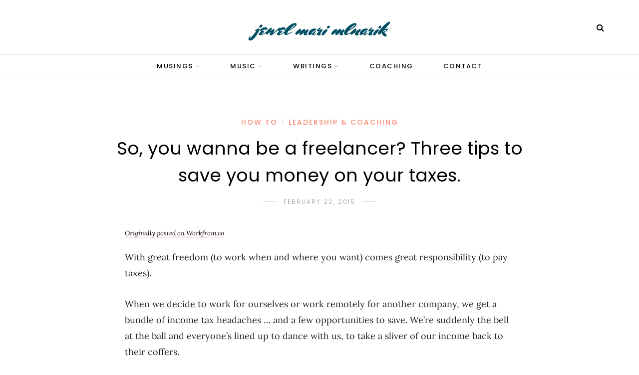

--- FILE ---
content_type: text/css
request_url: https://blog.jewelmlnarik.com/siteadmin/wp-content/cache/wpfc-minified/f1qzh66q/2lcws.css
body_size: 595
content:
.sitka-post-grid {
margin:50px 0;
}
.sitka-post-grid-wrap {
display:grid;
grid-gap:50px 25px;
}
#sp-main.isSidebar .sitka-post-grid-wrap {
grid-gap:50px 25px;
}
.sitka-post-grid.alignwide .sitka-post-grid-wrap.cols-3, .sitka-post-grid.alignwide .sitka-post-grid-wrap.cols-2 {
grid-gap:50px 40px;
}
.sitka-post-grid-wrap.cols-2 {
grid-template-columns:1fr 1fr;
}
.sitka-post-grid-wrap.cols-3 {
grid-template-columns:1fr 1fr 1fr;
}
.sitka-post-grid-wrap.cols-4 {
grid-template-columns:1fr 1fr 1fr 1fr;
}
.sitka-block-grid-img {
margin-bottom:20px;
}
.sitka-block-grid-img img {
max-width:100%;
height:auto;
}
.sitka-block-grid-item .post-cats, .sitka-block-grid-item h2, .sitka-block-grid-item p, .post-entry .sitka-block-grid-item p {
margin-bottom:10px;
}
.sitka-block-grid-item h2 {
margin-top:0;
}
.sitka-post-grid .block-heading-wrap {
overflow: hidden;
text-align: center;
margin-bottom:30px;
}
.post-entry .sitka-post-grid .block-heading, .sitka-post-grid .block-heading {
text-transform:uppercase;
font-size:18px;
letter-spacing:2px;
font-weight:600;
position: relative;
display: inline-block;
margin:0;
}
.post-entry .sitka-post-grid .block-heading-wrap.blog-page .block-heading, .sitka-post-grid .block-heading-wrap.blog-page .block-heading {
font-size:20px;
font-weight:500;
}
.sitka-post-grid .block-heading:before, .sitka-post-grid .block-heading:after{
content: '';
position: absolute;
top: 50%;
border-bottom: 1px solid;
border-color:#ddd;
width: 540px;
margin: 0 30px;
}
.sitka-post-grid .block-heading:before{
right: 100%;
}
.sitka-post-grid .block-heading:after{
left: 100%;
}
@media screen and (max-width:768px) {
#sp-content .sitka-post-grid-wrap, #sp-content .sitka-post-grid-wrap.cols-2, #sp-content .sitka-post-grid-wrap.cols-3, #sp-content .sitka-post-grid-wrap.cols-4 {
grid-template-columns:1fr;
grid-gap:20px 0;
}
} .post-entry .promo-wrap {
margin-top:0;
margin-bottom:30px;
}
.post-entry .promo-item h5 {
margin:0;
}
.post-entry .promo-wrap.promo-grid {
grid-gap:40px;
}

--- FILE ---
content_type: text/css
request_url: https://blog.jewelmlnarik.com/siteadmin/wp-content/cache/wpfc-minified/7liv5gjf/g188x.css
body_size: 30959
content:
.ccchildpages {
-moz-box-sizing   : border-box;
-webkit-box-sizing: border-box;
box-sizing        : border-box;
margin            : 0 !important;
padding           : 0 !important;
clear             : both;
display           : block;
width             : 100%;
}
.cc-meta-info {
font-size: 70%;
}
a.ccpage_title_link {
text-decoration: inherit !important;
color          : inherit !important;
}
a.ccpage_linked_thumb img {
border: inherit;
}
.ccchildpage {
-moz-box-sizing   : border-box;
-webkit-box-sizing: border-box;
box-sizing        : border-box;
margin            : 1em 1%;
padding           : 0.75em 2%;
display           : block;
float             : left;
}
.ccpages_excerpt,
.ccpages_more {
font-size: 85%;
}
.ccpages_excerpt {
display: block;
margin : 0;
padding: 0;
}
.ccfirst {
clear: both;
}
.cclast {
margin: 1em 1% 1em 0;
float : right;
}
.onecol .ccchildpage {
width: 98%;
}
.twocol .ccchildpage {
width: 48%;
}
.threecol .ccchildpage {
width: 31.333%;
}
.fourcol .ccchildpage {
width: 23%;
} .ccsubpages {
margin-top: 1em;
}
.ccsubpages ul {
list-style: none;
} .ccpages_nav {
display   : block;
clear     : both;
text-align: center;
}  .cc-child-pages-thumb {
max-width: 100%;
height   : auto;
display  : block;
margin   : 10px auto;
clear    : both;
}  .twocol ul.ccchildpages_list li ul,
.threecol ul.ccchildpages_list li ul,
.fourcol ul.ccchildpages_list li ul {
margin-left : 0.5em;
padding-left: 0.5em;
}
.twocol ul.ccchildpages_list li ul li,
.threecol ul.ccchildpages_list li ul li,
.fourcol ul.ccchildpages_list li ul li {
display: list-item;
width  : 100%;
float  : none;
} @media screen and (min-width: 761px) { .twocol ul.ccchildpages_list li,
.threecol ul.ccchildpages_list li,
.fourcol ul.ccchildpages_list li {
margin-left   : 0;
margin-right  : 2%;
vertical-align: top;
}
.twocol ul.ccchildpages_list li {
width: 48%;
float: left;
}
.twocol ul.ccchildpages_list li:nth-child(2n+3),
.threecol ul.ccchildpages_list li:nth-child(3n+4),
.fourcol ul.ccchildpages_list li:nth-child(4n+5) {
clear: both;
}
.threecol ul.ccchildpages_list li {
width: 31.333%;
float: left;
}
.fourcol ul.ccchildpages_list li {
width: 23%;
float: left;
}
}
@media screen and (min-width: 481px) and (max-width: 760px) { .fourcol .cclast {
margin: 1em 1%;
float : left;
}
.fourcol .ccfirst {
clear: none;
} .fourcol .ccchildpage {
width: 31.333%;
}
.fourcol .ccchildpage:nth-child(3n) {
margin: 1em 1% 1em 0;
float : right;
}
.fourcol .ccchildpage:nth-child(3n+1) {
clear: both;
} .twocol ul.ccchildpages_list li,
.threecol ul.ccchildpages_list li,
.fourcol ul.ccchildpages_list li {
margin-left   : 0;
margin-right  : 5%;
vertical-align: top;
}
.twocol ul.ccchildpages_list li {
width: 45%;
float: left;
}
.twocol ul.ccchildpages_list li:nth-child(2n+3),
.threecol ul.ccchildpages_list li:nth-child(3n+4),
.fourcol ul.ccchildpages_list li:nth-child(3n+4) {
clear: both;
}
.threecol ul.ccchildpages_list li,
.fourcol ul.ccchildpages_list li {
width: 28.333%;
float: left;
}
}
@media screen and (min-width: 321px) and (max-width: 480px) { .threecol .cclast,
.fourcol .cclast {
margin: 1em 1%;
float : left;
}
.threecol .ccfirst,
.fourcol .ccfirst {
clear: none;
} .threecol .ccchildpage,
.fourcol .ccchildpage {
width: 48%;
}
.threecol .ccchildpage:nth-child(2n),
.fourcol .ccchildpage:nth-child(2n) {
margin: 1em 1% 1em 0;
float : right;
}
.threecol .ccchildpage:nth-child(2n+1),
.fourcol .ccchildpage:nth-child(2n+1) {
clear: both;
} .twocol ul.ccchildpages_list li,
.threecol ul.ccchildpages_list li,
.fourcol ul.ccchildpages_list li {
margin-left   : 0;
margin-right  : 7%;
vertical-align: top;
}
.twocol ul.ccchildpages_list li,
.threecol ul.ccchildpages_list li,
.fourcol ul.ccchildpages_list li {
width: 43%;
float: left;
}
.twocol ul.ccchildpages_list li:nth-child(2n+3),
.threecol ul.ccchildpages_list li:nth-child(2n+3),
.fourcol ul.ccchildpages_list li:nth-child(2n+3) {
clear: both;
}
}
@media screen and (max-width: 320px) { .twocol .cclast,
.threecol .cclast,
.fourcol .cclast {
margin: 1em 1%;
float : left;
}
.twocol .ccfirst,
.threecol .ccfirst,
.fourcol .ccfirst {
clear: none;
} .twocol .ccchildpage,
.threecol .ccchildpage,
.fourcol .ccchildpage {
width: 98%;
float: none;
}
} .ccclearfix:after {
visibility: hidden;
display   : block;
font-size : 0;
content   : " ";
clear     : both;
height    : 0;
}
.ccclearfix {
display: inline-block;
}/*\*/* html .ccclearfix {
height: 1%;
}
.ccclearfix {
display: block;
}/**/.simple .ccchildpage {
background: #eee; background: -moz-linear-gradient(top, rgba(0, 0, 0, 0.3) 0%, rgba(0, 0, 0, 0.1) 100%); background: -webkit-gradient(linear, left top, left bottom, color-stop(0%, rgba(0, 0, 0, 0.3)), color-stop(100%, rgba(0, 0, 0, 0.1))); background: -webkit-linear-gradient(top, rgba(0, 0, 0, 0.3) 0%, rgba(0, 0, 0, 0.1) 100%); background: -o-linear-gradient(top, rgba(0, 0, 0, 0.3) 0%, rgba(0, 0, 0, 0.1) 100%); background: -ms-linear-gradient(top, rgba(0, 0, 0, 0.3) 0%, rgba(0, 0, 0, 0.1) 100%); background: linear-gradient(to bottom, rgba(0, 0, 0, 0.3) 0%, rgba(0, 0, 0, 0.1) 100%); -webkit-border-radius: 20px;
-moz-border-radius: 20px;
border-radius: 20px;
color: #333;
}
.simple .ccchildpage a {
color: blue;
text-decoration: underline;
}
.simple .ccpages_more {
text-align: right;
font-style: italic;
}
.simple .ccpages_more a {
text-decoration: none;
}
.simple .ccsubpages {
-webkit-border-radius: 20px;
-moz-border-radius: 20px;
border-radius: 20px;
border: 2px solid #999;
padding: .5em;
}  .ccred .ccchildpage {
background: #fee; background: -moz-linear-gradient(top, rgba(255, 0, 0, 0.3) 0%, rgba(255, 0, 0, 0.1) 100%); background: -webkit-gradient(linear, left top, left bottom, color-stop(0%, rgba(255, 0, 0, 0.3)), color-stop(100%, rgba(255, 0, 0, 0.1))); background: -webkit-linear-gradient(top, rgba(255, 0, 0, 0.3) 0%, rgba(255, 0, 0, 0.1) 100%); background: -o-linear-gradient(top, rgba(255, 0, 0, 0.3) 0%, rgba(255, 0, 0, 0.1) 100%); background: -ms-linear-gradient(top, rgba(255, 0, 0, 0.3) 0%, rgba(255, 0, 0, 0.1) 100%); background: linear-gradient(to bottom, rgba(255, 0, 0, 0.3) 0%, rgba(255, 0, 0, 0.1) 100%); -webkit-border-radius: 20px;
-moz-border-radius: 20px;
border-radius: 20px;
color: #333;
}
.ccred .ccchildpage a {
color: blue;
text-decoration: underline;
}
.ccred .ccpages_more {
text-align: right;
font-style: italic;
}
.ccred .ccpages_more a {
text-decoration: none;
}
.ccred .ccsubpages {
-webkit-border-radius: 20px;
-moz-border-radius: 20px;
border-radius: 20px;
border: 2px solid #f99;
padding: .5em;
}  .ccblue .ccchildpage {
background: #eef; background: -moz-linear-gradient(top, rgba(0, 0, 255, 0.3) 0%, rgba(0, 0, 255, 0.1) 100%); background: -webkit-gradient(linear, left top, left bottom, color-stop(0%, rgba(0, 0, 255, 0.3)), color-stop(100%, rgba(0, 0, 255, 0.1))); background: -webkit-linear-gradient(top, rgba(0, 0, 255, 0.3) 0%, rgba(0, 0, 255, 0.1) 100%); background: -o-linear-gradient(top, rgba(0, 0, 255, 0.3) 0%, rgba(0, 0, 255, 0.1) 100%); background: -ms-linear-gradient(top, rgba(0, 0, 255, 0.3) 0%, rgba(0, 0, 255, 0.1) 100%); background: linear-gradient(to bottom, rgba(0, 0, 255, 0.3) 0%, rgba(0, 0, 255, 0.1) 100%); -webkit-border-radius: 20px;
-moz-border-radius: 20px;
border-radius: 20px;
color: #333;
}
.ccblue .ccchildpage a {
color: blue;
text-decoration: underline;
}
.ccblue .ccpages_more {
text-align: right;
font-style: italic;
}
.ccblue .ccpages_more a {
text-decoration: none;
}
.ccblue .ccsubpages {
-webkit-border-radius: 20px;
-moz-border-radius: 20px;
border-radius: 20px;
border: 2px solid #99f;
padding: .5em;
}  .ccgreen .ccchildpage {
background: #efe; background: -moz-linear-gradient(top, rgba(0, 255, 0, 0.3) 0%, rgba(0, 255, 0, 0.1) 100%); background: -webkit-gradient(linear, left top, left bottom, color-stop(0%, rgba(0, 255, 0, 0.3)), color-stop(100%, rgba(0, 255, 0, 0.1))); background: -webkit-linear-gradient(top, rgba(0, 255, 0, 0.3) 0%, rgba(0, 255, 0, 0.1) 100%); background: -o-linear-gradient(top, rgba(0, 255, 0, 0.3) 0%, rgba(0, 255, 0, 0.1) 100%); background: -ms-linear-gradient(top, rgba(0, 255, 0, 0.3) 0%, rgba(0, 255, 0, 0.1) 100%); background: linear-gradient(to bottom, rgba(0, 255, 0, 0.3) 0%, rgba(0, 255, 0, 0.1) 100%); -webkit-border-radius: 20px;
-moz-border-radius: 20px;
border-radius: 20px;
color: #333;
}
.ccgreen .ccchildpage a {
color: blue;
text-decoration: underline;
}
.ccgreen .ccpages_more {
text-align: right;
font-style: italic;
}
.ccgreen .ccpages_more a {
text-decoration: none;
}
.ccgreen .ccsubpages {
-webkit-border-radius: 20px;
-moz-border-radius: 20px;
border-radius: 20px;
border: 2px solid #9f9;
padding: .5em;
}*, html, body, div, dl, dt, dd, ul, ol, li, h1, h2, h3, h4, h5, h6, pre, form, label, fieldset, input, p, blockquote, th, td { margin:0; padding:0 }
table { border-collapse:collapse; border-spacing:0 }
fieldset, img { border:0 }
address, caption, cite, code, dfn, em, strong, th, var { font-style:normal; font-weight:normal }
ol, ul, li { list-style:none }
caption, th { text-align:left }
h1, h2, h3, h4, h5, h6 { font-size:100%; font-weight:normal }
q:before, q:after { content:''}
strong { font-weight: bold }
em { font-style: italic }
a img { border:none }
img { vertical-align:middle; }
strong, b, strong *, b * { font-weight: bold; } em, i, em *, i * { font-style: italic; }
*, *:before, *:after {
-webkit-box-sizing: border-box;
-moz-box-sizing: border-box;
box-sizing: border-box;
-webkit-font-smoothing: antialiased;
-moz-osx-font-smoothing: grayscale;
}
html { overflow-x: hidden; height:100%; }  body {
background-color:#ffffff;
color:#1f2025;
min-height: 100%;
display: flex;
flex-direction: column;
position:relative;
}
a {
text-decoration:none;
color:#f78a74;
}
.post-entry, .entry-content li {
font-size:18px;
line-height:1.8;
}
body, input, select, textarea, p.comment-form-cookies-consent label, .copy-text p, input, select, textarea, button, #nav-wrapper .menu li a , p.comment-form-cookies-consent label, .copy-text p, .about-widget p, .widget p, .promo-style2 .promo-item h5, .newsletter-form h3, .newsletter-form p, .woocommerce div.product p.price, .woocommerce div.product span.price,
.woocommerce form .form-row label, .woocommerce form .form-row .select2-container, .woocommerce-checkout #payment li, .woocommerce-checkout #payment p, .woocommerce-MyAccount-navigation ul li a, .wpcf7 label, .woocommerce #respond input#submit, .woocommerce a.button,
.woocommerce button.button, .woocommerce input.button, .woocommerce-Reviews p, .wp-caption p.wp-caption-text, cite {
font-family:"Poppins", sans-serif;
}
.post-entry, .entry-content li, .about-label, .archive-box span, .wp-block-verse, .meta-author-wrap .written, .meta-time .read, .about-heading, .promo-item span {
font-family:"Lora", sans-serif;
}
.about-label, .archive-box span, .wp-block-verse, .meta-author-wrap .written, .meta-time .read, .about-heading, .promo-item span {
font-style:italic;
}
.sitka-block-grid-item h2 a, .related-item h3 a, .post-header .entry-title, #sitka-search-overlay input[type="text"], .promo-item h5{
font-family:"Prata", sans-serif;
}  .sp-container {
width:1140px;
max-width:100%;
margin:0 auto;
}
.sp-container:after, #sp-content:after {
content: "";
display: table;
clear: both;
}
#sp-content {
padding-top:80px;
}
#sp-main {
float:left;
width: calc(100% - 360px);
margin-bottom:80px;
}
#sp-main.isFullwidth, #sp-main.isNarrow {
width:100%;
}
#sp-sidebar {
float:right;
width:300px;
}
#inner-wrapper {
flex: 1;
}  #header, #mobile-menu {
background:#fff;
}
#header:not(.menu-bar-layout), #mobile-menu {
position:relative;
width:100%;
height:90px;
box-shadow: 0 0px 28px rgba(0,0,0,0.07);
display:flex;
align-items:center;
justify-content:center;
z-index:99;
transition: height .25s ease;
-webkit-transition: height .25s ease;
-o-transition: height .25s ease;
-ms-transition: height .25s ease;
-moz-transition: height .25s ease;
}
.sticky-wrapper.sticky #header.layout1 {
height:70px;
} #header.layout1 #logo {
position:absolute;
left:50px;
}
.sticky-wrapper.sticky #header #logo img, #header #logo img  {
-webkit-transition: max-height 0.2s ease;
-ms-transition: max-height 0.2s ease;
transition: max-height 0.2s ease;
}
#header.layout1 #logo img {
max-height:90px;
width:auto;
}
.sticky-wrapper.sticky #header.layout1 #logo img {
max-height:70px;
width:auto;
}
#header.layout2 #logo img {
max-height:110px;
width:auto;
}
.sticky-wrapper.sticky #header.layout2 #logo img {
max-height:70px;
width:auto;
}
#header.layout3 #logo img, #header.layout4 #logo img {
height:auto;
}
.home-h1 {
position:absolute;
top: -9000px;
left: -9000px;
} #header.header-white {
opacity:0;
}
#header.header-white .normal-logo, .sticky-wrapper.sticky #header.header-white .white-logo {
display:none;
}
.sticky-wrapper.sticky #header.header-white .normal-logo, #header.header-white .white-logo{
display:block;
}
.text-logo {
font-size:34px;
color:#000;
font-weight:600;
}
#header.header-white .text-logo{
color:#fff;
}
.sticky-wrapper.sticky #header.header-white .text-logo {
color:#000;
} .top-misc {
position:absolute;
right:50px;
display:flex;
} .header-social a {
color:#000;
font-size:16px;
margin-left:14px;
}
#header.layout4 .header-social a {
margin-left:0;
margin-right:14px;
}
.header-social a:hover {
color:#999;
}
.sticky-wrapper:not(.sticky) #header.header-white .header-social a {
color:#fff;
} #sp-shopping-cart {
margin-left:15px;
}
.cart-contents {
position:relative;
}
.cart-contents:before{
font-family:FontAwesome;
content: "\f07a";
font-size:16px;
font-style:normal;
font-weight:400;
padding-right:3px;
color:#000;
}
.sticky-wrapper:not(.sticky) #header.header-white .cart-contents:before {
color:#fff;
}
.cart-contents:hover {text-decoration: none}
.cart-contents .sp-count {
background:#f78a74;
color:#fff;
display:inline-block;
width:16px;
height:16px;
text-align:center;
line-height:17px;
border-radius:100%;
font-size:10px;
position:absolute;
top:-5px;
right:-6px;
} .header-search-wrap {
margin-left:20px;
padding-left:17px;
position:relative;
border-left:1px solid;
border-color:#ddd;
}
.header-search-wrap.no-cart {
border:none;
}
.toggle-search-box {
color:#000;
}
.toggle-search-box:hover {
color:#999;
}
.sticky-wrapper:not(.sticky) #header.header-white .toggle-search-box {
color:#fff;
}
#sitka-search-overlay {
position: fixed;
top: 0px;
left: 0px;
width: 100%;
height: 100%;
-webkit-transition: opacity .5s ease-in-out;
-moz-transition: opacity .5s ease-in-out;
-ms-transition: opacity .5s ease-in-out;
-o-transition: opacity .5s ease-in-out;
transition: opacity .5s ease-in-out;
opacity: 0;
visibility: hidden;
}
#sitka-search-overlay.open {
z-index:9999999;
visibility: visible;
opacity: 1;
background-color: rgba(255,255, 255, 0.95);
-webkit-transition: opacity .5s ease-in-out;
-moz-transition: opacity .5s ease-in-out;
-ms-transition: opacity .5s ease-in-out;
-o-transition: opacity .5s ease-in-out;
transition: opacity .5s ease-in-out;
}
#sitka-search-overlay input[type="text"] {
position: absolute;
top: 50%;
width: 100%;
color: #000000;
background: rgba(0, 0, 0, 0);
font-size: 56px;
font-weight: 300;
text-align: center;
border: 0px;
margin: 0px auto;
margin-top: -51px;
padding-left: 30px;
padding-right: 30px;
outline: none;
}
#sitka-search-overlay ::placeholder {
color: #000;
opacity: 1;
}
#sitka-search-overlay :-ms-input-placeholder {
color: #000;
}
#sitka-search-overlay ::-ms-input-placeholder {
color: #000;
}
#sitka-search-overlay .close {
position: fixed;
top: 40px;
right: 60px;
border:none;
background:none;
color: #000;
opacity: 1;
font-size: 50px;
cursor:pointer;
}
#sitka-search-overlay .close:hover {
opacity:.75;
}
#sitka-search-overlay .close:focus {
outline:none;
} #header.layout2 {
height:110px;
}
.sticky-wrapper.sticky #header.layout2 {
height:70px;
}
#header.layout2 #logo {
text-align:center;
} #top-bar {
z-index:99;
position:relative;
box-shadow: 0 0 12px rgba(0,0,0,0.11);
height:58px;
}
#header.layout3 #logo {
padding-top:50px;
padding-bottom:50px;
}
#header.layout3 {
text-align:center;
border-bottom:1px solid #e8e8e8;
position:relative;
}
.is-header-layout3:not(.paged) #header.layout3.has-slider {
border-bottom:none;
}
#top-bar .sp-container {
position:relative;
}
#top-bar #nav-wrapper {
position:absolute;
left:0;
}
#top-bar #nav-wrapper .menu {
text-align:left;
}
#top-bar #nav-wrapper .menu li {
margin:0 30px 0 0;
}
#top-bar #nav-wrapper ul.menu ul li,
#top-bar #nav-wrapper .menu ul ul li {
margin-right:0;
}
#top-bar #nav-wrapper .menu li a {
line-height:58px;
}
#top-bar #nav-wrapper ul.menu ul a, #top-bar #nav-wrapper .menu ul ul a {
line-height:22px;
}
#top-bar .top-misc {
float:right;
position:relative;
right:0;
line-height:58px;
} #header.layout4 .sp-container {
position:relative;
}
#top-bar.layout4 {
box-shadow:none;
border-bottom:1px solid #e8e8e8;
border-top:1px solid #e8e8e8;
}
#top-bar.layout4 #nav-wrapper {
width:100%;
}
#top-bar.layout4 #nav-wrapper .menu {
text-align:center;
}
#header.layout4 #logo{
padding:45px 0;
text-align:center;
}
#header.layout4 {
height:auto;
}
#header.layout4 .header-social {
position:absolute;
left:0;
top:50%;
transform: translateY(-50%);
}
.top-misc-layout4 {
position:absolute;
right:0;
top:50%;
transform: translateY(-50%);
}
.top-misc-layout4 #sp-shopping-cart, .top-misc-layout4 .header-search-wrap {
display:inline-block;
}   .menu-icon {
position:absolute;
left:50px;
cursor:pointer;
-webkit-transition: all 0.1s linear;
-moz-transition: all 0.1s linear;
-ms-transition: all 0.1s linear;
-o-transition: all 0.1s linear;
transition: all 0.1s linear;
color:#000;
}
.sticky-wrapper:not(.sticky) #header.header-white .menu-icon {
color:#fff;
}
.menu-icon span {
font-size:15px;
font-weight:400;
display:inline-block;
margin-left:6px;
color:#000;
}
.sticky-wrapper:not(.sticky) #header.header-white .menu-icon span {
color:#fff;
}
.menu-icon:hover {
opacity:.5;
}
.menu-toggle {
border:none;
outline:none;
position: relative;
display: inline-block;
width: 20px;
height: 14px;
background: transparent;
border-top: 2px solid;
border-bottom: 2px solid;
color: #000;
font-size: 0;
transition: all 0.15s ease-in-out;
cursor:pointer;
}
.sticky-wrapper:not(.sticky) #header.header-white .menu-toggle {
color:#fff;
}
.menu-toggle:before, .menu-toggle:after {
content: '';
display: block;
width: 100%;
height: 2px;
position: absolute;
top: 50%;
left: 50%;
background: currentColor;
-webkit-transform: translate(-50%, -50%);
transform: translate(-50%, -50%);
transition: -webkit-transform 0.15s ease-in-out;
transition: transform 0.15s ease-in-out;
transition: transform 0.15s ease-in-out, -webkit-transform 0.15s ease-in-out;
} #nav-wrapper .menu {
text-align:center;
font-size:0;
}
#nav-wrapper .menu li {
display:inline-block;
position:relative;
margin:0 30px;
}
#nav-wrapper .menu li a {
display:block;
font-size:13px;
line-height:90px;
font-weight:500;
color:#000;
letter-spacing:1.5px;
text-transform:uppercase;
}
#nav-wrapper .menu li a:hover {
color:#999;
}
.sticky-wrapper:not(.sticky) #header.header-white #nav-wrapper .menu > li > a, .sticky-wrapper:not(.sticky) #header.header-white #nav-wrapper .menu > ul > li > a {
color:#fff;
}
#nav-wrapper .menu li.menu-item-has-children > a:after {
font-family: "FontAwesome";
content: "\f107";
margin-left: 5px;
color: #aaa;
font-weight: 400;
font-size: 12px;
}
.sticky-wrapper:not(.sticky) #header.header-white #nav-wrapper .menu > li.menu-item-has-children > a:after {
color:#fff; 
} #nav-wrapper .menu .sub-menu,
#nav-wrapper .menu .children {
background-color: #fff;
opacity:0;
visibility:hidden;
padding: 0;
position: absolute;
left: 0;
z-index: 99999;
text-align:left;
border-bottom:none;
box-shadow: 0 2px 13px rgba(0,0,0,0.1);
transition: all .18s ease-in;
margin-top:-1px;
margin-left:-15px;
border-radius:0;
border-top:4px solid;
border-color:#f78a74;
}
#nav-wrapper ul.menu ul a,
#nav-wrapper .menu ul ul a {
color: #444;
margin: 0;
padding:8px 14px;
line-height:22px;
min-width: 210px;
-o-transition:.25s;
-ms-transition:.25s;
-moz-transition:.25s;
-webkit-transition:.25s;
transition:.25s;
border-bottom:1px solid;
border-color:#eee;
font-size:11px;
font-weight:400;
}
#nav-wrapper ul.menu ul li,
#nav-wrapper .menu ul ul li {
padding-right:0;
margin-right:0;
margin-left:0;
}
#nav-wrapper ul.menu ul a:hover,
#nav-wrapper .menu ul ul a:hover {
color:#aaa;
border-color:#eee;
}
#nav-wrapper ul.menu li:hover > ul,
#nav-wrapper .menu ul li:hover > ul {
opacity:1;
visibility:visible;
}
#nav-wrapper .menu .sub-menu ul,
#nav-wrapper .menu .children ul {	
left: 100%;
top: -3px;
margin-left:0;
}  #mobile-menu.mobile-header .normal-logo img {
max-height:62px;
max-width:200px;
}
#mobile-menu.mobile-header .menu-icon {
left:30px;
}
#mobile-menu.mobile-header .top-misc {
right:30px;
}
#mobile-menu.mobile-header .header-search-wrap {
border:none;
}
#mobile-header-wrapper {
width:100%;
z-index:100;
}
#mobile-header-wrapper-sticky-wrapper, #mobile-header-wrapper {
display:none;
}
#mobile-menu.mobile-header {
height:70px;
}  .sidr{
display:block;
position:fixed;
top:0;
height:100%;
z-index:999999;
width:340px;
overflow-x:hidden;
overflow-y:auto;
background-color:#fff;
box-shadow: 0 0 50px rgba(70,70,70,.15);
}
.sidr.right{left:auto;right:-440px}
.sidr.left{left:-440px;right:auto}
.sidr-inner {
padding:30px;
clear:both;
}
.sidr .sidr-inner:first-child {
padding:40px 30px 20px;
}
.sidr .sidr-inner:last-child {
padding-top:50px;
}
#mobile-navigation {display:none;}
#sitka-mobile-header, #sitka-mobile-footer { display:none; }
#close-mobile-menu {
position: absolute;
right: 20px;
height:22px;
width:32px;
top:40px;
}
#close-mobile-menu:before, #close-mobile-menu:after {
position: absolute;
right: 20px;
content: ' ';
height: 18px;
width: 1px;
background-color: #333;
}
#close-mobile-menu:before {
transform: rotate(45deg);
}
#close-mobile-menu:after {
transform: rotate(-45deg);
}
.sidr ul li .open-sidr { 
color:#000;
float:right;
font-family:"FontAwesome";
font-size:16px;
cursor:pointer;
padding:13px 10px;
}
.open-sidr:after {
content:"\f107";
}
.open-sidr.close:after {
content:"\f106";
}
.sidr .menu li {
width:100%;
float:left;
border-bottom:1px solid;
border-color:#e8e8e8;
}
.sidr .menu li:last-child {
border-bottom:none;
}
.sidr .menu li a {
display:block;
padding:11px 0;
float:left;
font-size:12px;
text-transform:uppercase;
letter-spacing:1px;
font-weight:400;
color:#000;
}
.sidr .sub-menu {
display:none;
clear: both;
float: none;
border-top: 1px solid;
border-color:#e8e8e8;
width: 100%;
}
.sidr ul.sub-menu li a {
padding-left:15px;
padding-right:15px;
}
.sidr-inner .header-social {
float:left;
}
.sidr-inner .header-social a {
margin-left:0;
margin-right:12px;
color:#000;
}
.sidr-inner .header-search-wrap {
float:right;
border-left:none;
padding-left:0;
margin-left:0;
}
.sidr-inner .header-search-wrap a {
color:#000;
}
.sidr-inner .normal-logo img {
max-width:80%
}
.sidr-inner #sp-shopping-cart {
float:right;
margin-right:14px;
}  .post {
margin-bottom:80px;
}
.post-wrap.classic .post:last-child, .single .post {
margin-bottom:0;
}
.post-wrap.classic_grid .post {
margin-bottom:20px;
}
#sp-main.isFullwidth .post-wrap.classic_grid .post {
margin-bottom:40px;
}
#sp-main.isFullwidth .post-wrap.classic .post {
margin-bottom:120px;
margin-top:40px;
}
.single #sp-main.isFullwidth .classic-post {
margin-top:40px;
}
.single.is-header-layout4 #sp-main.isFullwidth .classic-post {
margin-top:0;
}
.is-header-layout3.single #sp-main.isFullwidth .classic-post {
margin-top:20px;
}
#sp-main.isFullwidth .post-wrap.classic .post:last-child {
margin-bottom:40px;
}
.post-wrap.classic.classic-share-no_display .post.classic-post {
border-bottom:1px solid #eee;
padding-bottom:60px;
margin-bottom:60px;
}
#sp-main.isFullwidth .post-wrap.classic.classic-share-no_display .post.classic-post {
padding-bottom:90px;
margin-bottom:90px;
} .post-header {
text-align:center;
margin-bottom:30px;
position: relative;
}
#sp-main.isFullwidth .classic-post .post-header, .isFullwidth .layout-fullwidth-image.post-style4 .post-header {
margin-bottom:40px;
}
#sp-main.isSidebar .post .post-header {
max-width:85%;
margin-left:auto;
margin-right:auto;
}
.isFullwidth .classic-post .post-header, .fullwidth-image .post-header, .layout-fullwidth-image .post-header.title-above, .isNarrow.layout-fullwidth-image.post-style4 .post-header, .isNarrow.layout-video-style3 .post-header{
max-width:75%;
margin-left:auto;
margin-right:auto;
}
.post-header h2 a, .post-header .entry-title {
color:#000;
}
.post-header .entry-title {
word-wrap: break-word;
}
#sp-main.isSidebar .classic-post .post-header h2 a, #sp-main.isSidebar .classic-post .post-header h1, .layout-video-style3 #sp-main.isSidebar .post-header h1{
font-size:30px;
line-height:1.5;
}
#sp-main.isFullwidth .classic-post .post-header h2 a, #sp-main.isFullwidth .classic-post .post-header h1 {
font-size:36px;
line-height:1.5;
}
.post-header .entry-title {
margin-bottom:12px;
}
.classic-post .post-header .entry-title {
margin-top:15px;
}
.post-cats a, .post-cats {
color:#f78a74;
text-transform:uppercase;
letter-spacing:2px;
font-weight:500;
font-size:14px;
}
.post-cats span {
color: #bbb;
font-weight: 300;
font-size: 10px;
position: relative;
top: -1px;
margin: 0 2px;
}
.feat-area.fullscreen .post-cats span, .sitka-carousel .post-cats span, .classic-slider .feat-inner.style1 .post-cats span {
color:#fff;
}
.sp-date, .sp-date a {
color:#999;
text-transform:uppercase;
letter-spacing:2px;
font-size:12px;
}
.layout-fullwidth-image-overlay .sp-date a {
color:#fff;
}
.date-wrap {
position:relative;
text-align:center;
}
.date-wrap:before {
margin-left: -41px;
text-align: right;
}
.date-wrap:after {
margin-left: 15px;
}
.date-wrap:before, .date-wrap:after {
position: absolute;
top: 50%;
overflow: hidden;
width: 24px;
height: 1px;
border-top: 1px solid #ccc;
content: '';
}
.sticky.post {position:relative;}
.sticky.post:before {
font-family: FontAwesome;
content: "\f08d";
position:absolute;
right:0;
top:0;
color:#ddd;
font-size:21px;
transform: rotate(15deg);
-ms-transform: rotate(15deg);
-webkit-transform: rotate(15deg);
z-index:-1;
} .post-entry .post-teaser, .post-teaser{
font-size:22px;
color:#666;
line-height:33px;
font-style:italic;
margin-bottom:25px;
}
.post-header .post-teaser.title {
margin-bottom: 20px;
font-size:18px;
line-height:28px;
color:#777;
padding:0 1.5em;
} .post-img {
margin-bottom:30px;
text-align:center;
}
.isFullwidth .classic-post .post-img {
margin-bottom:40px;
}
.post-img img {
max-width:100%;
height:auto;
} .post-meta {
margin-left:auto;
margin-right:auto;
margin-bottom:30px;
border-top:1px solid;
border-bottom:1px solid;
border-color:#e9e9e9;
padding:13px 0;
display:flex;
align-items:center;
justify-content: space-between;
}
#sp-main.isSidebar .post-meta, #sp-main.isNarrow .post-meta {
max-width:780px;
}
.meta-left {
display:flex;
align-items:center;
}
.meta-author-wrap {
display:flex;
}
.meta-author-img {
margin-right:12px;
}
.meta-author-img img {
margin:0;
border-radius:100%;
}
.meta-author-info {
margin-top:2px;
}
.meta-author-wrap .written {
font-family:Lora;
font-style:italic;
color:#888;
font-size:11px;
display:block;
margin-bottom:-2px;
}
.author-name a {
text-transform:uppercase;
letter-spacing:1.5px;
color:#000;
font-weight:500;
font-size:14px;
}
.meta-time {
margin-left:35px;
border-left:1px solid;
border-color:#e9e9e9;
padding-left:35px;
}
.meta-time.no-author {
padding:0;
margin:0;
border:none;
}
.meta-right {
display:flex;
align-items:center;
}
.meta-comment {
margin-left: 20px;
box-shadow: 0 0 7px rgba(15,15,15,.05);
}
.comment-bubble {
min-width: 32px;
min-height:30px;
border: 1px solid;
border-color:#ccc;
text-align: center;
font-weight: 400;
border-radius: 2px;
font-size: 12px;
color: #666;
position: relative;
display:flex;
justify-content:center;
align-items:center;
}
.comment-bubble:before {
content: "";
width: 0px;
height: 0px;
position: absolute;
border-left: 6px solid;
border-right: 6px solid;
border-top: 6px solid;
border-bottom: 6px solid;
border-color:#aaa;
border-left-color:transparent !important;
border-right-color:transparent !important;
border-bottom-color:transparent !important;
right: 50%;
margin-right: -6px;
bottom: -12px;
}
.comment-bubble:after {
content: "";
width: 0px;
height: 0px;
position: absolute;
border-left: 6px solid transparent;
border-right: 6px solid transparent;
border-top: 6px solid #fff;
border-bottom: 6px solid transparent;
right: 50%;
margin-right: -6px;
bottom: -11px;
} .share-button {
width:32px;
height:32px;
text-align:center;
float:left;
font-size:14px;
border-radius:100%;
margin-left:8px;
display:flex;
justify-content:center;
align-items:center;
-webkit-transition: all 0.15s linear;
-moz-transition: all 0.15s linear;
-ms-transition: all 0.15s linear;
-o-transition: all 0.15s linear;
transition: all 0.15s linear;
}
.share-button.share-toggle {
color:#000;
margin-left:0;
position:relative;
}
.post-header-share-wrap.mobile  {
display:none;
position:relative;
}
.show-share {
display:none;
box-shadow: 0 0 18px rgba(0,0,0,.12);
border-radius:30px;
padding:10px;
position:absolute;
background:#fff;
color:#000;
z-index:9;
top:38px;
right:-10px;
}
.show-share.is-active {
display:block;
}
.show-share .share-button {
margin-left:0;
margin-bottom:5px;
width:28px;
height:28px;
border:none;
}
.show-share .share-button:last-child {
margin-bottom:0;
} .share-style1 .share-button {
border:1px solid;
border-color:#f78a74;
color:#f78a74;
}
.share-style1 .share-button:hover {
background:#f78a74;
color:#fff;
} .share-style2 .share-button {
line-height:34px;
color:#fff;
}
.share-style2 .share-button.share-toggle {
background: linear-gradient(to right, #c2c2c2, #ccc);
}
.share-style2 .share-button.facebook {
background: linear-gradient(to right, #3a579a, #5577c5); }
.share-style2 .share-button.twitter {
background: linear-gradient(to right, #3fa6f5, #6bbaf7); }
.share-style2 .share-button.pinterest {
background: linear-gradient(to right, #c92228, #f3363d); }
.share-style2 .share-button.linkedin {
background: linear-gradient(to right, #0077b5, #0a90d6); }
.share-style2 .share-button.email {
background: linear-gradient(to right, #c2c2c2, #ccc); } .share-style3 .show-share {
right:-3px;
}
.post-header-share.share-style3 {
margin-right:10px;
}
.share-style3 .share-button {
font-size:20px;
width:30px;
}
.share-style3 .share-button.share-toggle {
color:#c2c2c2;
}
.share-style3 .share-button.facebook {
color:#3a579a;
}
.share-style3 .share-button.twitter {
color:#55acee;
}
.share-style3 .share-button.pinterest {
color:#c92228;
}
.share-style3 .share-button.linkedin {
color:#0077b5;
}
.share-style3 .share-button.email {
color:#c2c2c2;
} .post-entry:after {
content:"";
clear:both;
display:table;
}
.post-entry img {
max-width:100%;
height:auto;
}
#sp-main.isNarrow .post-entry {
max-width:780px;
margin-left:auto;
margin-right:auto;
}
.post-entry p, .entry-content p {
margin-bottom:1.65em;
}
.post-entry p, .post-entry li { }
.post-entry p a, .wp-block-latest-posts a, .wp-block-categories a, .wp-block-archives a, .wp-block-latest-comments__comment-author, .wp-block-latest-comments__comment-link {
box-shadow: inset 0 -1px 0 #f78a74;
color:#000;
}
.post-entry h1, .post-entry h2, .post-entry h3, .post-entry h4, .post-entry h5, .post-entry h6 {
margin-bottom:0.8em;
line-height:1.5;
font-weight:600;
}
.post-entry h1 {
margin-top:1.8em;
font-size:32px;
}
.post-entry h2 {
margin-top:1.85em;
font-size:30px;
}
.post-entry h3 {
margin-top:1.9em;
font-size:26px;
}
.post-entry h4 {
margin-top:1.9em;
font-size:22px;
}
.post-entry h5 {
margin-top:1.9em;
font-size:20px;
}
.post-entry h6 {
margin-top:1.9em;
font-size:18px;
}
.post-entry ul, .post-entry ol {
margin:1.7em 0 1.7em 40px;
}
.post-entry ul.wp-block-gallery {
margin:40px 0 14px;
}
.post-entry ul.blocks-gallery-grid, .post-entry ol.wp-block-latest-comments, .post-entry ul.wc-block-grid__products {
margin:0;
}
.post-entry ul li, .entry-content ul li {
list-style:disc;
}
.post-entry ol > li, .entry-content ol > li  {
list-style:decimal;
}
.post-entry ul li, .post-entry ol li, .entry-content ul li, .entry-content ol li {
margin-bottom:4px;
padding-left:6px;
}
.post-entry ul.blocks-gallery-grid li, .post-entry ol.wp-block-latest-comments li, .post-entry ul.wc-block-grid__products li{
padding-left:0;
}
.post-entry ul.wc-block-grid__products li {
list-style:none;
}
dt {
font-weight: bold;
}
dd {
margin: 0;
padding: 0 0 0.5em 0;
}
.post-nav-links {
clear: both;
} #sp-main:not(.isSidebar) .alignfull {
margin-left: calc(-50vw + 50%);
margin-right: calc(-50vw + 50%);
max-width: 100vw;
width: 100vw;
}
#sp-main.isFullwidth .alignwide  {
width: calc(100% + 280px);
max-width: calc(100% + 280px);
margin-left: -140px;
}
#sp-main.isFullwidth.isNarrow .alignwide  {
width: calc(100% + 360px);
max-width: calc(100% + 360px);
margin-left: -180px;
} .post-entry .wp-block-quote p, #main.fullwidth .post-entry .wp-block-quote p, .wp-block-quote.is-large p, .wp-block-quote.is-style-large p {
font-size: 27px;
line-height:40px;
color: #000;
position: relative;
font-style: italic;
}
.wp-block-quote.is-large p, .wp-block-quote.is-style-large p {
font-size:28px;
line-height:40px;
font-style:italic;
}
.post-entry .wp-block-quote p a, .post-entry .wp-block-pullquote p a {
text-decoration:underline;
box-shadow:none;
}
.post-entry .wp-block-quote p a:hover, .post-entry .wp-block-pullquote p a:hover {
box-shadow:none;
}
.post-entry blockquote.wp-block-quote {
border-left:none;
padding: 20px 60px 50px;
margin: 0;
}
.post-entry blockquote.wp-block-quote  p:first-child:before {
content: '\201C';
color: #f48e77;
font-style:normal;
font-size: 78px;
font-weight: 700;
position: absolute;
top: 10px;
left: -60px;
text-shadow: none;
font-family: serif;
z-index: -1;
}
.post-entry blockquote.wp-block-quote  p:last-child, .post-entry blockquote p:last-child {
margin-bottom:0;
}
.post-entry blockquote.wp-block-quote cite, .post-entry .wp-block-pullquote blockquote cite {
display:block;
font-size:12px;
letter-spacing:1.5px;
font-weight:500;
text-transform:uppercase;
z-index:2;
}
.wp-block-quote.is-large cite, .wp-block-quote.is-large footer, .wp-block-quote.is-style-large cite, .wp-block-quote.is-style-large footer {
text-align:left;
}
.post-entry blockquote.wp-block-quote cite {
margin-top:-20px;
}
.post-entry blockquote.wp-block-quote cite:before {
content:"-";
margin-right:4px;
} .post-entry blockquote.wp-block-quote.is-style-large {
background: #f78a74;
padding: 60px 65px 55px;
margin-bottom: 40px;
position: relative;
margin-top: 40px;
overflow: hidden;
}
.post-entry blockquote.wp-block-quote.is-style-large  p {
z-index:2;
color:#fff;
}
.post-entry blockquote.wp-block-quote.is-style-large  p a {
color:#fff;
text-decoration:underline;
}
blockquote.wp-block-quote.is-style-large p:first-child:before {
font-size: 840px;
font-family: georgia;
font-style: normal;
position: absolute;
color: #ff9885;
left: -120px;
top: 220px;
z-index: -1;
}
.post-entry blockquote.wp-block-quote.is-style-large cite {
z-index:2;
position:relative;
color:#fff;
} .wp-block-pullquote, .wp-block-pullquote.is-style-solid-color {
margin:35px 0;
border:1px solid;
border-color:#e5e5e5;
overflow: hidden;
position: relative;
padding: 40px;
}
.post-entry .wp-block-pullquote p, .wp-block-pullquote.is-style-solid-color blockquote p {
margin-bottom: 20px;
font-size:24px;
line-height:34px;
position: relative;
font-style: italic;
z-index: 2;
}
.post-entry .wp-block-pullquote  p:last-child {
margin-bottom:0;
} .wp-block-buttons .wp-block-button {
margin-bottom:20px;
} .wp-block-pullquote.alignleft,  .wp-block-pullquote.alignright{
padding: 45px 25px;
margin:8px 0 20px;
}
.wp-block-pullquote.alignleft p, .wp-block-pullquote.alignright p, .wp-block-pullquote.is-style-solid-color.alignleft p, .wp-block-pullquote.is-style-solid-color.alignright p {
font-size:20px;
line-height:31px;
} .wp-block-pullquote.is-style-solid-color blockquote {
max-width:100%;
text-align:center;
}
.wp-block-pullquote.is-style-solid-color {
border:none;
} .post-entry .wp-block-pullquote.alignwide p{
font-size:34px;
line-height:1.45;
}
.post-entry .wp-block-pullquote.alignfull p  {
font-size:42px;
line-height:1.5;
}
#sp-main:not(.isSidebar) .wp-block-pullquote.alignfull {
padding:4em 8em;
}
.post-entry .wp-block-pullquote.alignfull p, .wp-block-pullquote.is-style-solid-color.alignfull blockquote p {
margin-bottom:30px;
}
.post-entry .wp-block-pullquote.alignleft {
margin-right:35px;
}
.post-entry .wp-block-pullquote.alignright {
margin-left:35px;
}
#sp-main.isNarrow .post-entry .wp-block-pullquote.alignleft {
margin-left:-10%;
}
#sp-main.isNarrow .post-entry .wp-block-pullquote.alignright {
margin-right:-10%;
} #inner-wrapper .post-entry .wp-block-social-links {
margin: 0 0 30px 0;
}
#inner-wrapper .post-entry .wp-block-social-links li a {
box-shadow:none;
color:currentColor;
}
#inner-wrapper .post-entry .wp-block-social-links li  {
padding-left:0;
} .wp-block-media-text {
margin:40px 0;
}
.wp-block-media-text__content p {
margin-bottom:20px;
}
.wp-block-media-text__content p:last-child {
margin-bottom:0;
}
.wp-block-media-text__content :first-child {
margin-top:0;
} .wp-block-cover__inner-container p {
margin-bottom:20px;
}
.wp-block-cover__inner-container p:last-child {
margin-bottom:0;
}
.wp-block-cover {
margin-bottom:1.65em;
} .wp-block-search input[type="search"] {
width:auto;
}
.wp-block-search__label {
margin-bottom:8px;
} .wp-block-preformatted {
white-space: pre-wrap;
} .wp-block-image {
margin-top:30px;
margin-bottom:30px;
}
#sp-main:not(.isSidebar) .wp-block-image.alignfull {
margin-top:40px;
margin-bottom:40px;
}
.wp-block-image figcaption {
color:#888;
margin-top:10px;
margin-bottom:0;
font-size:14px;
text-align:center;
}
.wp-block-image.alignfull figcaption, .wp-block-image.alignwide figcaption {
font-size:14px;
line-height:1.7;
margin-top:12px;
max-width:780px;
width:100%;
margin:18px auto 1em;
padding-bottom:18px;
border-bottom:1px solid #e4e4e4;
text-align:left;
}
.wp-block-image .alignleft {
margin-right:30px;
}
.wp-block-image .alignright {
margin-left:30px;
}
#sp-main.isNarrow .wp-block-image .alignleft {
margin-left:-10%;
}
#sp-main.isNarrow .wp-block-image .alignright {
margin-right:-10%;
} .wp-block-embed {
margin:40px 0;
}
#sp-main.isNarrow .post-entry .wp-block-embed.alignleft {
margin-left:-10%;
}
#sp-main.isNarrow .post-entry .wp-block-embed.alignright {
margin-right:-10%;
} .wp-block-gallery {
margin-top:40px;
margin-bottom:14px;
}
.post-entry ul.wp-block-gallery li, ul.wp-block-gallery li {
padding:0;
}
.blocks-gallery-grid .blocks-gallery-image figcaption, .blocks-gallery-grid .blocks-gallery-item figcaption, .wp-block-gallery .blocks-gallery-image figcaption, .wp-block-gallery .blocks-gallery-item figcaption {
line-height:1.7;
padding-bottom:12px;
} p.has-drop-cap:not(:focus)::first-letter {
font-size:6.5em;
} pre {
display: block;
font-family: Monaco, Monospace;
font-size:14px;
line-height:22px;
background-color: #f5f5f5;
overflow: auto;
word-wrap: break-word;
padding: 20px;
margin-bottom:30px;
} .wp-block-button__link {
text-transform:uppercase;
letter-spacing:1.5px;
font-size:13px;
padding:12px 24px;
font-weight:500;
}
.wp-block-button {
margin-bottom:8px;
margin-top:8px;
} .wp-block-preformatted {
margin-bottom:30px;
} .wp-block-verse {
margin-bottom:30px;
font-size:22px;
font-style:italic;
} .wp-block-separator {
margin: 45px auto;
background:#ddd;
height:2px;
border: 0;
clear: both;
}
.wp-block-separator:not(.is-style-dots):not(.is-style-wide){
max-width: 180px;
}
.wp-block-separator.is-style-dots::before {
font-size:24px;
} table:not(#wp-calendar) {
border-top:1px solid #ddd;
width: 100%;
margin-bottom:30px;
margin-top:30px;
font-size:14px;
}
table:not(#wp-calendar) td{
padding: 15px;
border:1px solid #ddd;
}
table:not(#wp-calendar) th {
padding:15px;
}
table:not(#wp-calendar) tbody tr,
table:not(#wp-calendar) thead tr {
border: 1px solid #ddd;
}
table.is-style-stripes, td.is-style-stripes {
border:none;
} .post-entry .wp-block-latest-posts li {
margin-bottom:10px;
}
.wp-block-latest-posts__post-date {
font-style:italic;
}
.post-entry .wp-block-latest-posts.is-grid {
margin:0;
}
.post-entry .wp-block-latest-posts.is-grid li {
list-style:none;
} .wp-block-categories .sp-post-count, .wp-block-archives .sp-post-count{
margin-left:10px;
background:#eee;
width:22px;
height:22px;
line-height:22px;
font-size:11px;
border-radius:100%;
display:inline-block;
text-align:center;
} .post-footer-share-wrap {
overflow: hidden;
text-align: center;
margin:30px auto 60px;
position:relative;
}
.post-wrap .post-footer-share-wrap {
margin-bottom:0;
}
.single .post-footer-share-wrap {
margin-top:25px;
}
#sp-main.isNarrow .post-footer-share-wrap {
max-width:780px;
}
.post-footer-share {
position: relative;
display: inline-block;
}
.post-footer-share:before, .post-footer-share:after{
content: '';
position: absolute;
top: 50%;
border-bottom: 1px solid;
border-color:#ddd;
width: 690px;
margin: 0 20px;
}
.post-footer-share:before{
right: 100%;
}
.post-footer-share:after{
left: 100%;
}
.post-footer-share a {
margin:0 7px;
} .read-more-wrapper {
text-align:center;
margin-top:30px;
}
.read-more {
display:inline-block;
}
.more-text {
text-transform: uppercase;
letter-spacing: 4px;
font-size: 12px;
display: block;
color: #000;
font-weight: 600;
margin-bottom:-4px;
padding-left:4px;
-webkit-transition: all 0.1s linear;
-moz-transition: all 0.1s linear;
-ms-transition: all 0.1s linear;
-o-transition: all 0.1s linear;
transition: all 0.1s linear;
}
.more-line {
display: inline-block;
width: 60px;
height: 1px;
background: #f7836c;
transition-duration: .15s;
}
.read-more:hover .more-line {
width:95px;
}
.read-more:hover .more-text  {
color:#f7836c;
} .about-author {
margin:110px auto 0;
box-shadow: 0 0.3rem 2.9rem 0 rgba(0,0,0,.1);
position:relative;
text-align:center;padding:75px 65px 32px;
}
#sp-main.isNarrow .about-author{
max-width:780px;
}
.about-author img {
border-radius:100%;
position:absolute;
width: 110px;
left:50%;
margin-left: -55px;
border:2px solid #fff;
top: -55px;
box-shadow: 0 0.2rem 1.9rem 0 rgba(0,0,0,.12);
}
.about-heading {
color:#999;
font-style:italic;
font-size:14px;
display:block;
margin-bottom:3px;
}
.about-author h4 {
text-transform:uppercase;
font-size:22px;
letter-spacing: 3px;
color:#000;
font-weight:600;
padding-left: 3px;
margin-bottom:14px;
}
.about-author h4 a {
color:#000;
}
.about-author p {
color:#777;
font-size:15px;
line-height:24px;
margin-bottom:20px;
}
.author-links a {
color: #f6836c;
margin:0 7px;
} .block-heading-wrap {
overflow: hidden;
text-align: center;
margin-bottom:40px;
}
.block-heading {
text-transform:uppercase;
font-size:16px;
letter-spacing:2px;
font-weight:600;
position: relative;
display: inline-block;
}
.block-heading-wrap.blog-page .block-heading {
font-size:18px;
font-weight:500;
}
.block-heading:before, .block-heading:after{
content: '';
position: absolute;
top: 50%;
border-bottom: 1px solid;
border-color:#ddd;
width: 540px;
margin: 0 30px;
}
.block-heading:before{
right: 100%;
}
.block-heading:after{
left: 100%;
}
.related-wrap {
margin-top:90px;
}
.related-posts {
display:grid;
grid-gap:0 45px;
grid-template-columns:repeat(3, 1fr);
}
#sp-main.isSidebar .related-posts{
grid-gap:0 25px;
}
.related-item {
text-align:center;
position:relative;
box-shadow: 0 0.26rem 2rem 0 rgba(0,0,0,.14);
-webkit-transition: all 0.15s linear;
-moz-transition: all 0.15s linear;
-ms-transition: all 0.15s linear;
-o-transition: all 0.15s linear;
transition: all 0.15s linear;
}
.related-item.no-image {
box-shadow:none;
position:relative;
}
.related-link {
position:absolute;
width:100%;
height:100%;
z-index:9;
top:0;
left:0;
}
.related-item:not(.no-image):hover {
box-shadow: 0 0.34rem 2.7rem 0 rgba(0,0,0,.28);
}
.related-overlay {
position:absolute;
bottom:0;
width:100%;
padding:60px 15px 22px;
text-align:center;
background-image: linear-gradient(-180deg,rgba(0,0,0,0) 0%,rgba(0,0,0,0.5) 100%);
}
.related-item.no-image .related-overlay {
background:none;
position:relative;
padding:0;
}
.related-item img {
width:100%;
height:400px;
object-fit:cover;
}
#sp-main.isSidebar .related-item img  {
height:280px;
}
.related-item h3 {
padding:0 20px;
margin-bottom:2px;
}
.related-item h3 a {
font-size:18px;
line-height:28px;
color:#fff;
}
.related-item.no-image h3 a {
color:#000;
}
#sp-main.isSidebar .related-item h3 {
padding:0;
margin-bottom:0;
}
.related-item .sp-date {
letter-spacing:2px;
color:#e2e2e2;
text-transform:uppercase;
font-size:11px;
}
.related-item.no-image .sp-date {
color:#999;
} .post-pagination {
max-width:780px;
margin:90px auto 0;
display:grid;
grid-template-columns:1fr 1fr;
}
.prev-post {
padding-right:40px;
}
.next-post {
text-align:right;
padding-left:40px;
}
.post-pagination span {
text-transform:uppercase;
letter-spacing:1.5px;
font-size:12px;
display:block;
margin-bottom:10px;
color:#999;
}
.post-pagination a {
font-family:Prata;
color:#000;
font-size:16px;
line-height:28px;
} .layout-split-header #sp-content {
padding-top:0;
}
.split-header {
display: grid;
margin: 0 calc(50% - 50vw);
grid-template-columns: 1fr 1fr;
align-items: center;
box-shadow: 0 0 60px rgba(70,70,70,.12);
width: 100vw;
height: calc(100vh - 90px);
margin-bottom: 70px;
}
.split-img {
background-size: cover;
background-repeat: no-repeat;
background-position: center;
height: 100%;
width: 100%;
}
.split-header .post-header {
max-width:75%;
margin:0 auto;
}
.split-header .post-header .entry-title {
font-size:36px;
line-height:1.5;
margin-bottom:17px;
margin-bottom:22px;
} .layout-fullwidth-image-overlay #sp-content, .layout-fullwidth-image #sp-content {
padding-top:0;
}
.fullwidth-image {
background-size: cover;
background-repeat: no-repeat;
background-position: center;
margin: 0 calc(50% - 50vw);
width: 100vw;
height:690px;
display:flex;
justify-content:center;
align-items:center;
margin-bottom: 50px;
position:relative;
}
.page .fullwidth-image {
height:420px;
}
.page .layout-fullwidth-image .fullwidth-image {
height:600px;
}
.fullwidth-image-shadow {
position:absolute;
top:0;
left:0;
width:100%;
height:100%;
background-image: linear-gradient(-180deg,rgba(0,0,0,0.1) 0%,rgba(0,0,0,0.38) 100%);
z-index:1;
}
.fullwidth-image .post-header {
z-index:9;
margin-bottom:0;
}
.fullwidth-image .post-header h1, .fullwidth-image .post-header .post-teaser.title, .fullwidth-image .sp-date, .fullwidth-image .post-cats a {
color:#fff
}
.fullwidth-image .post-header h1, .layout-fullwidth-image .post-header.title-above h1, .layout-fullwidth-image #sp-main.isFullwidth .post-header h1 {
font-size:38px;
line-height:1.4;
}
.layout-fullwidth-image .post-header.title-above {
padding-top:70px;
}
.layout-fullwidth-image .post-header:not(.title-below) {
margin-bottom:60px;
} .layout-style5 #sp-content {
padding-top:0;
}
.bg-color-header {
margin: 0 calc(50% - 50vw);
background-color:#f3f3f3;
background: linear-gradient(to bottom, #f8f8f8 0%,#e9e9e9 100%);
padding:85px 0 360px;
}
.bg-color-header .post-header {
max-width:75%;
margin:0 auto;
}
.bg-color-header .post-header h1 {
font-size:38px;
line-height:1.4;
margin-bottom:17px;
margin-top:22px;
}
.bg-color-img .post-img {
margin-top:-290px;
position:relative;
margin-bottom:50px;
}
.bg-color-img .post-img img {
box-shadow: 0 0 45px rgba(70,70,70,.1);
} .clc-gallery-item {
text-align:center;
position:relative;
}
.post-img .bx-wrapper img{
display:inline-block;
max-height:100%;
}
.clc-gallery-caption-wrap {
overflow:hidden;
margin-top:22px;
}
.clc-gallery-caption-wrap.overlay-on {
position:absolute;
bottom:0;
width:100%;
padding:20px 15px 20px 20px;
background:rgba(0,0,0, .4);
margin-top:0;
}
.slide-count {
float:left;
text-align:center;
color:#999;
font-size:12px;
font-weight:600;
}
.clc-gallery-caption-wrap.overlay-on .slide-count {
color:#fff;
}
.slide-count i {
display:block;
font-size:20px;
margin-bottom:3px;
}
.clc-gallery-caption {
margin-top:-6px;
text-align:left;
}
.clc-gallery-caption.counter-on {
margin-left:55px;
}
.clc-gallery-caption p {
color:#777;
font-size:14px;
line-height:24px;
letter-spacing:0.01em;
}
.clc-gallery-caption-wrap.overlay-on .clc-gallery-caption p {
color:#fff;
}
.clc-gallery-image {
position:relative;
}
.bx-nav a, .feat-area.fullscreen-split a.bx-prev, .feat-area.fullscreen-split a.bx-next, .feat-area.fullscreen-split .slick-arrow.slick-prev, .feat-area.fullscreen-split .slick-arrow.slick-next {
width:40px;
height:80px;
background:rgba(0,0,0, .12);
color:#fff;
font-size:20px;
position:absolute;
display:flex;
justify-content:center;
align-items:center;
-o-transition:.25s;
-ms-transition:.25s;
-moz-transition:.25s;
-webkit-transition:.25s;
transition:.25s;
opacity:1;
top:50%;
margin-top:-40px;
z-index:9;
}
.clc-gallery-item:hover .bx-nav a {
opacity:1;
}
.bx-prev-arrow a {
left:0;
}
.bx-next-arrow a {
right:0;
}
.post-img.gallery .bx-next, .post-img.gallery .bx-prev {
display:none;
}
.bx-prev-arrow a i{
margin-left:-1px;
}
.bx-next-arrow a i{
margin-right:-1px;
} .layout-video-style1 .post-img, .layout-video-style3 .post-img {
margin-bottom:0;
}
.layout-video-style1 #sp-content {
padding-top:0;
}
.video-bg-header {
padding:60px 0;
background:#050505;
margin: 0 calc(50% - 50vw);
margin-bottom:60px;
}
.layout-video-style3 .post-header .entry-title {
margin-top:15px;
}  .post-wrap {
margin-bottom:80px;
}
.post-wrap.grid, .post-wrap.classic_grid {
display:grid;
grid-template-columns:1fr 1fr;
grid-gap:60px 35px;
}
.post-wrap.classic_grid .post:nth-child(1) {
grid-column: 1 / -1;
}
#sp-main.isFullwidth .post-wrap.grid, #sp-main.isFullwidth .post-wrap.classic_grid {
grid-template-columns:1fr 1fr 1fr;
}
.grid-inner {
border:1px solid #e4e4e4;
box-shadow: 0 3px 12px 0 rgba(0,0,0,.03);
}
.grid-item .post-header {
margin-bottom:0;
text-align:left;
padding:25px;
}
.grid-item .post-img {
margin:-1px -1px 0;
}
.grid-item .post-header h2 a, .post-entry .sitka-block-grid-item h2{
font-size:19px;
line-height:31px;
padding:0;
}
.grid-item .post-header h2 {
margin-bottom:8px;
margin-top:9px;
}
.grid-item .post-cats a {
letter-spacing:1.5px;
}
.grid-item p {
margin-bottom: 10px;
color: #666666;
font-size: 14px;
line-height: 25px;
}
.grid-item .post-img img {
max-width:100%;
height:auto;
}
.grid-author {
font-size:13px;
color:#999;
}
.grid-author a {
text-transform:uppercase;
letter-spacing:1px;
color:#000;
} .grid-style2 .grid-item .grid-inner {
background:none;
box-shadow:none;
border:none;
}
.grid-style2 .grid-item .post-header {
margin:-85px 20px 0;
padding:35px 20px;
box-shadow: 0 0 60px rgba(0,0,0,.11);
text-align:center;
background:#fff;
}
.grid-style2 .grid-item.no-image .post-header {
margin:0;
}
.grid-style2 .grid-item .post-img img {
max-width:100%;
object-fit:cover;
height:380px;
width:100%;
} .grid-style3 .grid-item .grid-inner {
border:none;
box-shadow: 0 0 60px rgba(0,0,0,.11);
} .list-item {
display:flex;
border-bottom:1px solid #eee;
padding-bottom:40px;
margin-bottom:40px;
}
.list-item:last-child {
border-bottom:none;
padding-bottom:0;
margin-bottom:0;
}
.list-item .post-header {
text-align:left;
}
.list-item .post-header h2 a {
font-size: 24px;
line-height: 39px;
}
.list-item .post-header h2 {
margin-bottom:10px;
margin-top:10px;
}
.list-item .post-header p {
margin-bottom:20px;
color: #666;
font-size: 14px;
line-height: 25px;
}
.list-item .sp-date {
padding-left:30px;
position:relative;
}
.list-item .sp-date:before {
content: "";
position: absolute;
width: 18px;
top: 9px;
left: 0;
border-bottom: 1px solid #ccc;
}
.list-author {
margin-right:10px;
}
.list-author .by {
font-family:Lora;
font-style:italic;
color:#999;
font-size:14px;
}
.list-author a {
text-transform:uppercase;
letter-spacing:1px;
font-size:13px;
color:#666;
}
.list-author img {
margin:0 5px 0 0;
border-radius:100%;
} .list-style1.alternate .list-item:nth-child(even) {
flex-direction: row-reverse;
}
.list-style1.alternate .list-item:nth-child(even) .post-header {
margin-left:0;
margin-right:-120px;
}
.list-item .post-header h2 a {
font-size: 22px;
line-height: 36px;
}
.list-style1 .list-item .post-img img {
max-width: 440px;
height: auto;
height: 350px;
object-fit: cover;
}
#sp-main.isFullwidth .list-style1 .list-item .post-img img {
max-width:540px;
height:380px;
}
.list-style1 .list-item .list-content {
align-self: center;
}
#sp-main.isFullwidth .list-style1 .list-item .list-content {
width:100%;
}
.list-item .post-img, .list-item .post-header {
margin-bottom:0;
}
.list-style1 .list-item .post-header {
margin-left:-120px;
background:#fff;
padding:32px;
box-shadow: 0 0 70px rgba(0,0,0,.11);
}
#inner-wrapper .list-style1 .list-item.no-image .post-header {
margin-left:0;
}
#inner-wrapper .list-style1.alternate .list-item.no-image:nth-child(even) .post-header {
margin-right:0;
}
#sp-main.isFullwidth .list-style1 .list-item .post-header {
padding:50px;
} .list-style2 .list-item {
margin-bottom:35px;
padding-bottom:35px;
}
#sp-main.isFullwidth .list-style2 .list-item {
margin-bottom:40px;
padding-bottom:40px;
}
.list-style2.alternate .list-item:nth-child(even) {
flex-direction: row-reverse;
}
.list-style2.alternate .list-item:nth-child(even) .post-img {
margin-right:0;
margin-left:35px;
}
.list-style2 .list-item .post-img {
margin-right:35px;
}
#sp-main.isFullwidth .list-style2 .list-item .post-img {
margin-right:45px;
}
.list-style2 .list-item .post-img img {
max-width: 280px;
height: auto;
height: 220px;
object-fit: cover;
}
#sp-main.isFullwidth .list-style2 .list-item .post-img img {
max-width: 470px;
height: 330px;
}
.list-style2 .list-item .list-content {
align-self: center;
width:100%;
}  .widget-slider {
margin-bottom:60px;
margin-top:-20px;
}
.widget-slider .widget_mc4wp_form_widget.widget {
padding:0;
box-shadow:none;
border:none;
}
.widget-slider .widget_mc4wp_form_widget .widget-title{
display:none;
}
.widget-slider .widget_mc4wp_form_widget .news-img {
display:none;
}
.widget-slider .sitka-newsletter-wrap {
background:#f4f4f4;
}
.widget-slider .widget_mc4wp_form_widget .news-content {
position:relative;
display:grid;
align-items:center;
grid-template-columns:1fr 1fr;
padding:30px 35px;
text-align:left;
}
.widget-slider .widget_mc4wp_form_widget .news-content h4 {
font-size:24px;
font-weight:400;
margin-bottom:1px;
margin-top:-5px;
}
.widget-slider .widget_mc4wp_form_widget .news-content p {
font-weight:300;
}
.widget-slider .widget_mc4wp_form_widget .form-wrap input[type=email] {
width:70%;
margin:0;
}
.widget-slider .widget_mc4wp_form_widget .form-wrap input[type=submit] {
width:auto;
padding: 13px 21px 13px 24px;
margin-left:5px;
}
.widget-slider .widget_mc4wp_form_widget .form-wrap {
text-align:right;
}  .sitka-pagination {
text-align:center;
}
.sitka-pagination .page-numbers {
color:#000;
font-size:16px;
margin:0 12px;
display:inline-block;
}
.sitka-pagination .page-numbers:hover {
color:#f78a74;
}
.sitka-pagination .page-numbers.current {
background:#f78a74;
color:#fff;
border-radius:100%;
width:35px;
height:35px;
line-height:35px;
text-align:center;
margin:0 6px;
}
.sitka-pagination .page-numbers.prev, .sitka-pagination .page-numbers.next {
text-transform:uppercase;
letter-spacing:3px;
font-size:14px;
}
.sitka-pagination .page-numbers.prev {
margin-right:45px;
}
.sitka-pagination .page-numbers.next {
margin-left:45px;
}
.sitka-pagination .page-numbers.prev:before, .sitka-pagination .page-numbers.next:after {
font-family:FontAwesome;
font-size:11px;
}
.sitka-pagination .page-numbers.prev:before {
content:"\f177";
margin-right:12px;
}
.sitka-pagination .page-numbers.next:after {
content:"\f178";
margin-left:12px;
}
.sitka-pagination .page-numbers.dots {
font-weight:400;
}  .post-entry .sitka-block-grid-item h2 {
margin:0 0 10px;
}
.post-entry .sitka-block-grid-item h2 a {
color:#000;
}
.post-entry .sitka-block-grid-item p {
color: #666666;
font-size: 14px;
line-height: 25px;
letter-spacing:0.01em;
}
.sitka-block-grid-item .post-cats a {
letter-spacing:1.5px;
}  .page .layout-fullwidth-image .post-header {
margin-bottom:30px;
}
#sp-main.isSidebar.page-style1 .page-header h1 {
font-size:30px;
line-height:1.5;
color:#000;
}
#sp-main.isFullwidth.page-style1 .page-header h1 {
font-size:38px;
line-height:1.4;
}
.page-style2.layout-fullwidth-image-overlay .page-header .entry-title {
font-size:38px;
line-height:1.4;
color:#ffffff;
margin-bottom:0;
}
.page-style3.layout-fullwidth-image .page-header .entry-title, .page-style3.layout-fullwidth-image #sp-main.isFullwidth .page-header h1 {
font-size:38px;
line-height:1.4;
color:#000000;
}
.search .post-wrap .page {
margin-bottom:80px;
}   .feat-area.fullscreen .feat-item {
background-size: cover;
background-repeat: no-repeat;
background-position: center;
height:calc(100vh - 90px);
position:relative;
}
.feat-area.fullscreen-one .feat-item {
width:100vw;
}
.feat-inner {
display:flex;
justify-content:center;
align-items:center;
height:100%;
width:100%;
}
.feat-link {
position:absolute;
left:0;
height:100%;
width:100%;
z-index:100;
}
.feat-shadow {
position:absolute;
top:0;
left:0;
width:100%;
height:100%;
background:rgba(0,0,0, .2);
-o-transition:.2s;
-ms-transition:.2s;
-moz-transition:.2s;
-webkit-transition:.2s;
transition:.2s;
}
.feat-area.fullscreen .post-header {
margin-bottom:0;
position:relative;
z-index:10;
}
.feat-area.fullscreen-one .post-header {
max-width:80%;
margin:0 auto;
}
.feat-area .post-cats a, .feat-area .post-cats {
color:#fff;
}
.feat-area.fullscreen .post-header h2.entry-title {
margin-bottom:22px;
margin-top:31px;
}
.feat-area.fullscreen .post-header h2 a{
font-size:40px;
line-height:1.5;
margin-bottom:28px;
color:#fff;
}
.feat-area .sp-date {
color:#fff;
}
.feat-area .date-wrap:before, .feat-area .date-wrap:after {
border-color:#fff;
}
.feat-author {
position:absolute;
bottom:0;
left:0;
width:100%;
padding:140px 0 30px;
text-align:center;
z-index:10;
background: linear-gradient(to top, rgba(0,0,0, 0.4) 0%,rgba(0,0,0,0) 100%);
}
.slick-slide .feat-author img, .feat-author img {
display:inline;
width:35px;
height:35px;
margin:0 7px 0 0;
border-radius:100%;
box-shadow: 0 0 20px rgba(0,0,0,.22);
}
.feat-author .by {
font-family:"Lora";
font-style:italic;
color:#fff;
font-size:15px;
margin-right:1px;
}
.feat-author a {
text-transform:uppercase;
letter-spacing:2px;
font-weight:600;
color:#fff;
font-size:15px;
} .slick-dots {
position:absolute;
right:0;
padding:15px;
top:50%;
transform: translate(-50%, -50%);
text-align:center;
}
.slick-dots li {
margin:18px 0;
line-height:0;
}
.slick-dots button {
display: inline-block;
width: 12px;
height: 12px;
padding: 0;
border-radius: 100%;
background-color: transparent;
cursor:pointer;
text-indent: -9999px;
border:2px solid #fff;
-o-transition:.2s;
-ms-transition:.2s;
-moz-transition:.2s;
-webkit-transition:.2s;
transition:.2s;
}
.slick-dots button:hover {
background-color: #fff;
}
.slick-dots li.slick-active button {
background-color: #fff;
width: 18px;
height: 18px;
}
.slick-dots li button:hover,
.slick-dots li button:focus {
outline: none;
} .feat-area.fullscreen-split .feat-item {
box-shadow: inset 0 0 40px rgba(0,0,0, .2);
}
.feat-area.fullscreen-split .post-header h2 {
margin-bottom:25px;
}
.feat-area.fullscreen-split .post-header h2 a {
font-size:37px;
line-height:58px;
}
.feat-area.fullscreen-split .feat-overlay {
padding:0 100px;
backface-visibility: hidden;
}
.feat-area.fullscreen-split .slick-arrow.slick-prev, .feat-area.fullscreen-split .slick-arrow.slick-next  {
background:rgba(0,0,0, .24);
font-size:26px;
}
.feat-area.fullscreen-split .slick-arrow.slick-prev:hover, .feat-area.fullscreen-split .slick-arrow.slick-next:hover {
background:rgba(0,0,0, .44);
}
.feat-area.fullscreen-split .slick-arrow.slick-prev {
left:0;
}
.feat-area.fullscreen-split .slick-arrow.slick-next {
right:0;
}
.feat-area:not(.gallery){
-webkit-animation: fadein 2s;
-moz-animation: fadein 2s;
-ms-animation: fadein 2s;
-o-animation: fadein 2s;
animation: fadein 2s;
}
@keyframes fadein {
from { opacity: 0; }
to   { opacity: 1; }
}
.feat-area:not(.fullscreen){
display: none;
}
.feat-area.slick-initialized:not(.fullscreen){
display: block;
} .feat-area.classic-slider {
margin-top:60px;
margin-bottom:-30px;
}
.is-header-layout3 .feat-area.classic-slider {
margin-top:0;
}
.is-header-layout4 .feat-area.classic-slider {
margin-top:40px;
}
.feat-area.classic-slider .feat-item {
background-size: cover;
background-repeat: no-repeat;
background-position: center;
height:600px;
position:relative;
}
.feat-area.classic-slider .post-header {
z-index:9;
max-width:60%;
margin:0 auto;
}
.feat-area.classic-slider .post-header h2 a {
color:#fff;
}
.feat-area.classic-slider .post-header .entry-title {
margin-bottom:20px;
margin-top:24px;
}
.feat-area.feat-arrows .slick-arrow{
position: absolute;
top: 50%;
margin-top: -15px;
color:#fff;
outline: 0;
z-index: 9;
border:1px solid #fff;
height:32px;
width:32px;
font-size:18px;
line-height:30px;
text-align:center;
border-radius:50%;
-o-transition:.18s;
-ms-transition:.18s;
-moz-transition:.18s;
-webkit-transition:.18s;
transition:.18s;
opacity:0;
}
.feat-area.feat-arrows .slick-arrow:hover {
background:#fff;
color:#000;
}
.feat-area.feat-arrows:hover .slick-arrow{
opacity:1;
}
.feat-area.feat-arrows .slick-prev{
left: 22px;
}
.feat-area.feat-arrows .slick-prev i{
margin-left:-2px;
}
.feat-area.feat-arrows .slick-next {
right: 22px;
}
.feat-area.feat-arrows .slick-next i{
margin-right:-2px;
} .feat-area.classic-slider .feat-inner.style2 .post-header{
max-width:34%;
min-height:280px;
display:flex;
justify-content:center;
align-items:center;
padding:50px 20px;
background-color:#fff;
box-shadow: 0 8px 6px -6px rgba(0,0,0,.25);
}
.feat-area.classic-slider .feat-inner.style2 .feat-shadow {
display:none;
}
.feat-area.classic-slider .feat-inner.style2 .post-header h2 a {
font-size:24px;
line-height:39px;
color:#000;
}
.feat-area.classic-slider .feat-inner.style2 .sp-date {
color:#999;
}
.feat-area.classic-slider .feat-inner.style2 .date-wrap:before, .feat-area.classic-slider .feat-inner.style2 .date-wrap:after {
border-color:#ccc;
}
.feat-area.classic-slider .feat-inner.style2 .post-cats a {
text-shadow:none;
color:#f78a74;
}
.feat-area.classic-slider .feat-inner.style2 .post-header .entry-title {
margin-bottom:15px;
margin-top:20px;
} .feat-area.classic-slider.full-width {
margin: 0 calc(50% - 50vw);
}
.feat-area.classic-slider.full-width .feat-item {
height:680px;
} .feat-area.carousel-slider {
margin-top:40px;	
}
.is-header-layout3 .feat-area.carousel-slider {
margin-top:0;
}
.feat-area.carousel-slider.full-width {
margin: 0 calc(50% - 50vw);
margin-top:0;
}
.feat-area.carousel-slider .feat-item {
background-size: cover;
background-repeat: no-repeat;
background-position: center;
height:520px;
position:relative;
}
.feat-area.carousel-slider.full-width .feat-item {
height:600px;
}
.feat-area.sitka-carousel .feat-shadow {
background: rgba(0,0,0,0); 
background-image: linear-gradient(rgba(0,0,0,0) 15%,rgba(10,10,10,0.45));
height:50%;
bottom:0;
top:auto;
} .feat-area.item-spacing .slick-slide {
margin: 0 5px;
}
.feat-area.item-spacing.content-width .slick-list {
margin: 0 -5px;
}
.feat-area.sitka-carousel .feat-overlay {
backface-visibility: hidden;
}
.feat-area.sitka-carousel .feat-inner {
position:absolute;
bottom:0;
left:0;
width:100%;
display:block;
height:auto;
}
.feat-area.sitka-carousel .post-header {
z-index:99;
padding:30px 0;
margin-bottom:0;
max-width:85%;
margin-left:auto;
margin-right:auto;
}
.feat-area.sitka-carousel.content-width .post-header {
padding:30px 0 20px;
}
.feat-area.sitka-carousel.full-width .post-header {
max-width:80%;
}
.feat-area.sitka-carousel .post-header h2 a {
color:#fff;
font-size:18px;
line-height:29px;
}
.feat-area.sitka-carousel.full-width .post-header h2 a {
font-size:22px;
line-height:35px;
}
.feat-area.sitka-carousel .post-header .entry-title {
margin-bottom:7px;
margin-top:10px;
}
.feat-area.sitka-carousel .post-cats a {
font-size:12px;
}
.feat-area.sitka-carousel .sp-date {
font-size:11px;
}
.feat-area.sitka-carousel .date-wrap:before, .feat-area.sitka-carousel .date-wrap:after {
border-color: rgba(255,255,255, .5);
} .carousel-slider-center {
margin: 0 calc(50% - 50vw);
margin-top:0;
}
.carousel-slider-center .feat-item {
background-size: cover;
background-repeat: no-repeat;
background-position: center;
height:640px;
position:relative;
}
.feat-area.sitka-carousel.carousel-slider-center .post-header {
max-width:70%;
margin-left:auto;
margin-right:auto;
padding-bottom:45px;
opacity:0;
-o-transition:.18s;
-ms-transition:.18s;
-moz-transition:.18s;
-webkit-transition:.18s;
transition:.18s;
opacity:0;
}
.feat-area.sitka-carousel.carousel-slider-center .slick-slide.slick-current .post-header {
opacity:1;
}
.feat-area.sitka-carousel.carousel-slider-center .post-header h2 a {
font-size:32px;
line-height:47px;
}
.feat-area.sitka-carousel.carousel-slider-center .post-header .entry-title {
margin-bottom:11px;
margin-top:16px;
}
.feat-area.sitka-carousel.carousel-slider-center .post-cats a {
font-size:14px;
}
.feat-area.sitka-carousel.carousel-slider-center .sp-date {
font-size:12px;
}
.feat-area.sitka-carousel.carousel-slider-center .feat-shadow {
height:55%;
} .split-slider {
position:relative;
}
.feat-split {
display: grid;
margin: 0 calc(50% - 50vw);
grid-template-columns: 1fr 1fr;
align-items: center;
width: 100vw;
height: calc(100vh - 90px);
}
.feat-split-img {
background-size: cover;
background-repeat: no-repeat;
background-position: center;
height: 100%;
width: 100%;
}
.feat-split-content {
background:#fbe7da;
height:100%;
display:flex;
align-items:center;
}
.feat-split .post-header {
max-width:75%;
margin:0 auto;
}
.feat-area.split-slider .post-header h2 a {
font-size: 38px;
line-height: 58px;
}
.feat-area.split-slider .post-header .entry-title {
margin-bottom:27px;
margin-bottom:32px;
}
.feat-area.split-slider .post-cats a {
text-shadow:none;
color:#000;
}
.feat-area.split-slider .sp-date {
color:#000;
}
.feat-area.split-slider .date-wrap:before, .feat-area.split-slider .date-wrap:after {
border-color:rgba(0,0,0, .35);
}
.feat-area.split-slider.feat-arrows .slick-arrow {
color:#000;
border-color:#000;
}
.feat-area.split-slider.feat-arrows .slick-arrow:hover {
background:#000;
color:#fff;
} .feat-area.static-slider .post-header .static-title, .feat-area.static-slider .post-header .static-title a {
font-size:52px;
}
.static-title {
color:#fff;
margin:18px 0 20px;
line-height:1.35;
}
.static-subtitle {
color:#fff;
font-weight:400;
font-size:18px;
}
.static-text {
color:#fff;
font-size:18px;
line-height:1.7;
margin:0 auto;
}
.static-button {
background-color:#f78a74;
border:2px solid;
border-color:#f78a74;
color:#fff;
font-size:14px;
font-weight:400;
letter-spacing:1px;
padding:12px 34px;
border-radius:60px;
z-index:101;
position:relative;
margin-top:40px;
display:inline-block;
-o-transition:.18s;
-ms-transition:.18s;
-moz-transition:.18s;
-webkit-transition:.18s;
transition:.18s;
}
.feat-area.static-slider .post-header {
position:static;
max-width:70%;
}
.feat-area.static-slider.classic-slider .post-header {
margin-top:-5px;
}
.static-title, .static-text, .static-subtitle {
position:relative;
z-index:9;
}
.feat-area.static-slider .feat-item {
overflow:hidden;
}  .promo-wrap {
display:grid;
margin-bottom:60px;
margin-top:-20px;
}
.promo-wrap.promo-grid {
grid-template-columns:1fr 1fr 1fr;
grid-gap:0 40px;	
grid-auto-rows: 240px;
}
.promo-wrap.promo-grid.promo-col-1 {
grid-template-columns:1fr;
}
.promo-wrap.promo-grid.promo-col-2 {
grid-template-columns:1fr 1fr;
}
.promo-wrap.promo-grid.promo-col-3 {
grid-template-columns:1fr 1fr 1fr;
}
.promo-wrap.promo-grid.promo-col-4 {
grid-template-columns:1fr 1fr 1fr 1fr;
grid-gap:0 30px;
}
.promo-wrap.promo-mixed {
grid-template-columns: 1fr 1fr 1fr;
grid-gap:20px;	
grid-auto-rows: 240px 240px;
}
.promo-wrap.promo-mixed .promo1 {
grid-column: 1;
grid-row: 1/3;
}
.promo-wrap.promo-mixed .promo2 {
grid-column: 2/4;
grid-row: 1;
}
.promo-wrap.promo-mixed .promo3 {
grid-column: 2;
grid-row: 2;
}
.promo-wrap.promo-mixed .promo4 {
grid-column: 3;
grid-row: 2;
}
.promo-item {
background-size: cover;
background-repeat: no-repeat;
background-position: center;
position:relative;
padding:18px;
}
.promo-overlay {
display:flex;
justify-content:center;
align-items:center;
text-align:center;
position:relative;
border:1px solid;
border-color:rgba(255,255,255, 1);
z-index:10;
width:100%;
height:100%;
-o-transition:.25s;
-ms-transition:.25s;
-moz-transition:.25s;
-webkit-transition:.25s;
transition:.25s;
}
.promo-item h5 {
color:#fff;
font-size:18px;
text-transform:uppercase;
letter-spacing:4px;
padding-left:4px;
}
.promo-item span {
font-size:16px;
display:block;
margin-bottom:8px;
color:#fff;
}
.promo-shadow {
top:0;
left:0;
position:absolute;
height:100%;
width:100%;
background-color:rgba(0,0,0, 0.2);
-o-transition:.25s;
-ms-transition:.25s;
-moz-transition:.25s;
-webkit-transition:.25s;
transition:.25s;
}
.promo-item:hover .promo-shadow {
box-shadow: inset 0 0 120px rgba(0,0,0, .2);
}
.promo-link {
position:absolute;
top:0;
left:0;
height:100%;
width:100%;
z-index:11;
} .promo-style2 .promo-item h5 {
background:#fff;
color:#000;
font-size:13px;
letter-spacing:2px;
padding:9px 13px 9px 15px;
line-height:1.5;
}
.promo-style2 .promo-shadow {
background-color:rgba(0,0,0, 0.05);
}
.promo-style2 .promo-item  {
padding:15px;
}  .post-comments {
margin:0 auto;
margin-top:90px;
}
#sp-main.isNarrow .post-comments {
max-width:780px;
}
.comments {
margin-bottom:40px;
}
.thecomment {
margin-bottom:40px;
padding-bottom:35px;
border-bottom:1px solid #e8e8e8;
}
.comments > ul > li:last-child .thecomment {
border-bottom:none;
padding-bottom:10px;
}
.comment-header {
margin-bottom: 14px;
}
.thecomment .author-img {
float:left;
margin-right:18px;
}
.thecomment .author-img img {
border-radius:100%;
width:60px;
height:auto;
box-shadow: 0 0.2rem 1.9rem 0 rgba(0,0,0,.08);
border: 2px solid #fff;
margin:0;
}
.thecomment .comment-text p {
margin-bottom:15px;
font-size:15px;
line-height:25px;
color:#111;
letter-spacing:0.01em;
}
.comment-text ol, .comment-text ul, .comment-text h1, .comment-text h2, .comment-text h3, .comment-text h4, .comment-text h5, .comment-text h6, .comment-text blockquote, .comment-text dl {
margin-bottom:15px;
}
.comment-text h1, .comment-text h2, .comment-text h3, .comment-text h4, .comment-text h5, .comment-text h6 {
font-weight:600;
}
.comment-text blockquote {
border-left:2px solid #e5e5e5;
padding-left:15px;
}
.comment-text th {
padding:8px;
}
.thecomment .comment-text p:last-child {
margin-bottom:0;
}
.thecomment  h6.author, .thecomment h6.author a {
display:block;
font-size:14px;
font-weight:600;
text-transform:uppercase;
margin-bottom:4px;
letter-spacing:1px;
color:#000;
}
.bypostauthor .thecomment .comment-text span.author, .bypostauthor .thecomment .comment-text span.author a {
font-weight:700;
}
.thecomment span.author a:hover {
text-decoration:underline;
}
.thecomment span.date {
font-size:13px;
font-family:"Lora";
color:#999;
text-transform:none;
display:block;
letter-spacing:0;
font-style:italic;
}
.comment-text {
margin-left:78px;
}
.thecomment .comment-text em {
font-size:13px;
margin-bottom:-14px;
display:block;
color:orange;
letter-spacing:1px;
}
.thecomment .comment-text em i {
font-size:14px;
color:#f3bd00;
}
.post-comments .reply {
display:block;
}
.post-comments span.reply a {
color:#f6836c;
text-transform: uppercase;
letter-spacing: 2px;
font-size: 12px;
display: inline-block;
font-weight: 600;
margin-top:3px;
margin-right:7px;
-o-transition:.2s;
-ms-transition:.2s;
-moz-transition:.2s;
-webkit-transition:.2s;
transition:.2s;
}
.post-comments span.reply i {
color:#f6836c;
font-size:12px;
margin-right:2px;
}
.post-comments span.reply a.comment-edit-link {
background:#eee;
border: 2px solid #eee;
color:#888;
display:none;
}
.post-comments ul.children { margin: 0 0 0 60px; }
.post-comments ul.children li.thecomment { margin:0 0 8px 0; } #respond {
overflow:hidden;
margin-top:55px;
}
.comments #respond {
margin-top: 0;
margin-bottom: 50px;
}
#respond h3 {
font-size:14px;
color:#888;
margin-bottom:20px;
letter-spacing:2px;
text-transform:uppercase;
font-weight:400;
}
#respond h3 a {
color:#000;
display:inline-block;
}
#respond h3 small a {
text-transform: uppercase;
font-size: 11px;
background: #eee;
color: #888;
padding: 4px 8px 4px;
font-weight: 400;
margin-left: 7px;
letter-spacing: 1.5px;
-o-transition: .3s;
-ms-transition: .3s;
-moz-transition: .3s;
-webkit-transition: .3s;
transition: .3s;
}
#respond h3 small a:hover {
opacity:.8;
}
#respond ::-webkit-input-placeholder, #respond ::-webkit-input-placeholder {
color:#999;
}
#respond input:focus, #respond #submit:focus, .woocommerce #respond input#submit:focus {outline:none;}
#respond textarea {
padding:18px;
font-size:13px;
color:#777;
line-height:22px;
margin-bottom:10px;
height:180px;
}
#respond textarea:focus {outline:none;}
#respond #submit, .woocommerce #respond input#submit {
padding:13px 21px 13px 22px;
width:auto;
font-size:12px;
margin-top:0;
background:#f6836c;
border:1px solid;
border-color:#f6836c;
color:#fff;
margin-top:15px;
font-weight:600;
border-radius:0;
}
#respond #submit:hover, .woocommerce #respond input#submit:hover {
opacity:.6;
}
.comment-input-wrap {
display:grid;
grid-template-columns:repeat(3, 1fr);
grid-gap:18px;
}
#respond input[type="text"], #respond textarea {
border:1px solid;
border-color:#e3e3e3;
}
#respond .comment-form-author input, #respond  .comment-form-email input, #respond  .comment-form-url input {
width:100%;
padding:13px;
font-size:13px;
margin-bottom:0;
}
p.comment-form-cookies-consent {
margin-top:15px;
margin-bottom:10px;
color:#999;
font-size:13px;
}
p.comment-form-cookies-consent input[type="checkbox"] {
margin-right:8px;
vertical-align:middle;
}
p.comment-form-cookies-consent label {
vertical-align:middle;
}
.form-submit { clear:both; } input[type=submit], .wp-block-search__button {
text-transform:uppercase;
letter-spacing:3px;
background:#111;
border-radius:0;
font-size:12px;
color:#fff;
padding:11px 26px;
display:inline-block;
border:none;
-o-transition:.15s;
-ms-transition:.15s;
-moz-transition:.15s;
-webkit-transition:.15s;
transition:.15s;
cursor:pointer;
width:auto;
font-weight:500;
-webkit-appearance: none;
-moz-appearance: none;
appearance: none;
}
input[type=submit]:hover {
background:#333;
color:#FFF;
}
input[type="text"], input[type="email"], input[type="tel"], input[type="password"], input[type="search"], select, textarea {
border:1px solid #ddd;
color:#888;
padding:8px 10px;
width:100%;
box-sizing:border-box;
}
select {
box-shadow: 0 8px 16px rgba(50, 50, 50, 0.04);
}
input:focus, select:focus, textarea:focus {
border:1px solid #c4c4c4;
outline:none;
}
input[type="radio"] {
width:auto;
} .wpcf7 label {
font-size:12px;
text-transform:uppercase;
letter-spacing:1px;
} .header-social .fa, .footer-social .fa, .social-widget .fa {
font-family:FontAwesome;
font-weight:400;
}  .widget {
border:1px solid;
border-color:#ddd;
padding:20px;
margin-bottom:40px;
box-shadow: 0 3px 12px 0 rgba(0,0,0,.03);
}
.widget-layout2 .widget {
padding:0;
border:none;
box-shadow:none;
margin-bottom:50px;
}
.widget-title {
margin:-21px -21px 20px;
background:#111;
color:#fff;
text-align:center;
text-transform:uppercase;
letter-spacing:2.5px;
font-weight:500;
font-size:12px;
padding:15px 10px;
}
.widget-layout2 .widget-title {
margin:0 0 25px;
}
.widget-layout2:not(.line-heading) .widget-title {
border:1px solid;
border-color:#111;
}
.widget-layout2.line-heading .widget-title {
display: flex;
width: 100%;
justify-content: center;
align-items: center;
text-align: center;
padding:0;
background:none;
}
.widget-layout2.line-heading .widget-title:before,
.widget-layout2.line-heading .widget-title:after {
content: "";
border-top: 1px solid;
border-color:#d5d5d5;
margin: 0 15px 0 0;
flex: 1 0 0;
}
.widget-layout2.line-heading .widget-title:after {
margin: 0 0 0 13px;
}
.widget img {
max-width:100%;
height:auto;
}
.widget p {
font-size:14px;
line-height:24px;
}
.widget a {
color:#000;
}
.widget:not(.sitka_social_widget) a:hover {
color:#f78a74;
} .widget ul li {
margin-bottom:11px;
padding-bottom:11px;
border-bottom:1px solid #e6e6e6;
font-size:14px;
color:#888;
}
.widget ul li:last-child {
margin-bottom:0;
padding-bottom:0;
border-bottom:none;
}
.widget ul ul {
padding-top: 11px;
margin-top: 11px;
border-top: 1px solid #e6e6e6;
padding-left: 15px;
}
.widget ul li a {
line-height:20px;
} .about-widget {
text-align:center;
padding-bottom:14px;
}
.widget-layout2 .about-widget {
padding-bottom:0;
}
.about-img.no-skew {
margin-bottom:22px;
}
.about-img {
margin:-21px -21px 26px;
position:relative;
overflow:hidden;
}
.widget-layout2 .about-img {
margin:0 0 15px;
}
.about-skew {
position:absolute;
bottom:-100px;
left:0;
width:100%;
background:#fff;
height:100px;
transform: skewY(-7deg);
border-right:1px solid;
border-color:#ddd;
transform-origin: bottom left;
}
.widget-layout2 .about-skew {
border:none;
}
.about-name {
display:inline-block;
font-size:16px;
font-weight:600;
color:#000;
text-transform:uppercase;
letter-spacing:2px;
padding-left:2px;
box-shadow: inset 0 -8px 0 #ffd6cb;
line-height:18px;
}
.about-label {
color:#777;
font-size:14px;
display:block;
margin-top:5px;
font-style:italic;
}
.about-widget p {
margin-top:19px;
font-size:14px;
color:#383838;
line-height:23px;
}
.about-autograph {
margin-top:24px;
display:block;
} .social-widget {
margin:-20px -20px -21px;
overflow:hidden;
}
.widget-layout2 .social-widget {
margin:0;
border-left:1px solid;
border-right:1px solid;
border-top:1px solid;
border-color:#ddd;
}
.social-widget.no-title {
margin-top:-20px;
}
.social-widget a {
float:left;
font-size:22px;
color:#ccc;
text-align:center;
box-sizing:border-box;
padding:30px;
border-bottom:1px solid;
border-right:1px solid;
border-color:#ddd;
box-shadow: 0 0 15px rgba(145,145,145,.08);
}
.social-widget.column1 a {
width:100%;
border-right:none;
padding:15px 25px;
text-align:left;
font-size:14px;
font-weight:400;
vertical-align:middle;
}
.social-widget.column1 a span{
color:#333;
}
.social-widget.column1 a i {
width:34px;
font-size:16px;
}
.social-widget.column2 a {
width:50%;
}
.social-widget.column2 a:nth-child(2n) {
border-right:none;
}
.social-widget.column3 a {
width:33.3%;
padding:20px;
}
.social-widget.column3 a:nth-child(3n) {
border-right:none;
}
.social-widget.column4 a {
width:25%;
font-size:20px;
padding:20px;
}
.social-widget.column4 a:nth-child(4n) {
border-right:none;
}
.social-widget.column5 a {
width:20%;
font-size:18px;
padding:15px;
}
.social-widget.column5 a:nth-child(5n) {
border-right:none;
}
.social-widget a:hover {
background:#f5f5f5;
-webkit-transition: background-color 120ms linear;
-ms-transition: background-color 120ms linear;
transition: background-color 120ms linear;
text-decoration:none;
}
.social-widget a.facebook { color:#3a589e; }
.social-widget a.twitter { color:#55acee; }
.social-widget a.instagram { color:#5851db; }
.social-widget a.pinterest { color:#bd081c; }
.social-widget a.googleplus { color:#dd4b39; }
.social-widget a.bloglovin { color:#00BFF1; }
.social-widget a.tumblr { color:#35465c; }
.social-widget a.dribbble { color:#ea4c89; }
.social-widget a.youtube { color:#cd201f; }
.social-widget a.snapchat { color:#ffe200; }
.social-widget a.linkedin { color:#0077b5; }
.social-widget a.soundcloud { color:#ff8800; }
.social-widget a.vimeo { color:#1ab7ea; }
.social-widget a.rss { color:#f26522; }
.social-widget a.email { color:#999; }
.social-widget a.s500px { color:#0099e5; }.social-widget a.amazon { color:#ff9900; }.social-widget a.android { color:#a4c639; }.social-widget a.app-store { color:#00ADF4; }.social-widget a.apple { color:#A5B1B7; }.social-widget a.audible { color:#FB9735; }.social-widget a.aws { color:#FF9729; }.social-widget a.bandcamp { color:#629aa9; }
.social-widget a.behance { color:#1769ff; }.social-widget a.bitcoin { color:#FA9435; }.social-widget a.blogger { color:#f57d00; }.social-widget a.chrome { color:#35A0F1; }.social-widget a.delicious { color:#3399ff; }.social-widget a.deviantart { color:#05cc47; }.social-widget a.digg { color:#005be2; }
.social-widget a.discord { color:#7289da; }.social-widget a.docker { color:#0db7ed; }.social-widget a.dropbox { color:#007ee5; }.social-widget a.ebay { color:#e53238; }.social-widget a.ember { color:#f23819; }.social-widget a.etsy { color:#d5641c; }.social-widget a.flickr { color:#0063dc; }.social-widget a.flipboard { color:#e12828; }
.social-widget a.foursquare { color:#f94877; }.social-widget a.github { color:#4078c0; }.social-widget a.glide { color:#2991E0; }.social-widget a.google { color:#4285f4; }.social-widget a.google-play { color:#009C5E; }.social-widget a.hacker-news { color:#ff4000; }.social-widget a.hubspot { color:#F1642A; }.social-widget a.imdb { color:#f5de50; }.social-widget a.itunes { color:#C842D3; }
.social-widget a.kickstarter-k { color:#2bde73; }.social-widget a.laravel { color:#f55247; }.social-widget a.lastfm { color:#d51007; }.social-widget a.medium { color:#00ab6c; }.social-widget a.meetup { color:#e0393e; }.social-widget a.mixcloud { color:#52aad8; }.social-widget a.odnoklassniki { color:#ed812b; }.social-widget a.opencart { color:#1AC2E1; }
.social-widget a.patreon { color:#f96854; }.social-widget a.paypal { color:#003087; }.social-widget a.periscope { color:#3aa4c6; }.social-widget a.playstation { color:#003087; }.social-widget a.reddit { color:#ff4500; }.social-widget a.renren { color:#005EA8; }.social-widget a.skype { color:#00aff0; }.social-widget a.slack { color:#6ecadc; }
.social-widget a.slideshare { color:#0077b5; }.social-widget a.spotify { color:#1db954; }.social-widget a.steam { color:#000000; }.social-widget a.stripe { color:#00afe1; }.social-widget a.stumbleupon { color:#eb4924; }.social-widget a.telegram { color:#0088cc; }.social-widget a.trello { color:#0079bf; }.social-widget a.tripadvisor { color:#00af87; }
.social-widget a.twitch { color:#6441a5; }.social-widget a.uber { color:#1fbad6; }.social-widget a.vine { color:#00b488; }.social-widget a.vk { color:#45668e; }.social-widget a.weibo { color:#E9142E; }.social-widget a.whatsapp { color:#075e54; }.social-widget a.wordpress { color:#21759b; }.social-widget a.xing { color:#026466; }
.social-widget a.y-combinator { color:#FE632A; }.social-widget a.yahoo { color:#410093; }.social-widget a.yelp { color:#af0606; }
.social-widget.rounded {
border:none;
text-align:center;
margin:0;
margin-bottom:-8px;
}
.widget-layout1 .social-widget.rounded {
margin-bottom:-6px;
}
.social-widget.rounded a {
float:none;
font-size:16px;
margin:0 3px 8px;
text-align:center;
box-sizing:border-box;
padding:0;
box-shadow: none;
border-radius:100%;
border:1px solid #ddd;
width:36px;
height:36px;
line-height:36px;
display:inline-block;
}
.widget-layout1 .social-widget.rounded a {
margin:0 1px 6px;
} .widget.sitka_promo_widget {
padding:0;
margin:0;
border:none;
}
.widget.sitka_promo_widget .widget-title{
margin:0;
}
.widget-layout2.line-heading .widget.sitka_promo_widget .widget-title {
margin-bottom:20px;
}
.widget .promo-item {
display:grid;
align-items:center;
justify-content:center;
width:100%;
height:130px;
background-size: cover;
background-repeat: no-repeat;
background-position: center center;
position:relative;
}
.widget .promo-item  h4 {
color:#000;
line-height:1.5em;
padding:9px 18px;
font-size:11px;
text-transform:uppercase;
letter-spacing:2px;
background:#ffffff;
display:inline-block;
font-weight:400;
-o-transition: .2s;
-ms-transition: .2s;
-moz-transition: .2s;
-webkit-transition: .2s;
transition: .2s;
}
.widget .promo-link {
position: absolute; 
height: 100%; 
width: 100%;
top: 0;
left:0;
z-index: 999;
display: block
}
.widget .promo-item:hover > h4 {
background:#121212;
color:#fff;
} .widget .search-wrapper{
border: 1px solid;
border-color:#ddd;
padding:12px 14px 12px;
width:100%;
background:#fff;
}
.searchform input.s{
font-size:14px;
color:#999;
border:none;
background:none;
width:auto;
padding:0;
font-weight:300;
}
.searchform .search-button {
background:none;
border:none;
color:#b5b5b5;
float:right;
margin-top:4px;
cursor:pointer;
font-size:15px;
}
.widget .searchform .search-button {
margin-top:0;
}
.searchform .search-button:hover {
color:#000;
}
.searchform .s:focus { outline:none; }
.widget.widget_search {
border:none;
padding:0;
}
.widget.widget_search .widget-title {
margin:0;
}
.widget-layout2 .widget.widget_search .widget-title {
margin-bottom:20px;
} .widget.sitka_facebook_widget {
padding:0;
border:none;
}
.widget.sitka_facebook_widget .widget-title {
margin:0;
}
.widget-layout2 .widget.sitka_facebook_widget .widget-title {
margin-bottom:20px;
} .side-pop {
margin:0 -20px 20px;
padding:0 20px 20px;
border-bottom:1px solid;
border-color:#ddd;
}
.widget-layout2 .side-pop {
margin: 0 0 10px;
padding:0 0 10px;
border:none;
}
.side-pop:after {
content: "";
display: table;
clear: both;
}
.side-pop:last-child {
margin-bottom:0;
padding-bottom:0;
border-bottom:none;
}
.side-pop-img {
margin-bottom:12px;
position:relative;
}
.side-pop-img img {
max-width:100%;
width:100%;
object-fit:cover;
}
.side-pop-content {
text-align:center;
}
.side-pop-content h4 {
margin-bottom:6px;
margin-top:-2px;
}
.side-pop .side-pop-content h4 {
font-size:14px;
line-height:21px;
}
.side-pop.overlay .side-pop-content h4{
font-weight:600;
}
.side-pop-content span.sp-date {
letter-spacing:1px;
display:block;
}
.side-count {
position: absolute;
left: -10px;
top: -10px;
height: 36px;
width: 36px;
line-height: 32px;
background-color: #f78a74;
border-radius: 100%;
color: #fff;
font-size: 14px;
font-weight:600;
text-align: center;
border:2px solid #fff;
}
.side-pop.list .side-count {
height: 30px;
width: 30px;
line-height:26px;
font-size:12px;
font-weight:600;
} .side-pop.overlay .side-pop-content {
position:absolute;
bottom:0;
left:0;
width:100%;
background: -moz-linear-gradient(bottom,rgba(0,0,0,.5) 0,rgba(0,0,0,0) 100%);
background: -webkit-linear-gradient(bottom,rgba(0,0,0,.5) 0,rgba(0,0,0,0) 100%);
background: linear-gradient(to top,rgba(0,0,0,.5) 0,rgba(0,0,0,0) 100%);
padding:60px 20px 14px;
}
.side-pop.overlay .side-pop-content h4 a  { 
color:#fff;
font-weight:600;
}
.side-pop.overlay .side-pop-content span.sp-date {
color:#fff;
}
.side-pop.overlay .side-pop-img {
margin-bottom:0;
} .side-pop.list {
border-bottom:1px solid;
border-color:#ddd;
margin:0 -20px 20px;
padding:0 20px 20px;
}
.widget-layout2 .side-pop.list {
margin:0 0 10px;
padding:0 0 10px;
border-bottom:none;
}
.side-pop.list:last-child  {
margin-bottom:0;
padding-bottom:0;
border-bottom:none;
}
.side-pop.list .side-pop-img {
float:left;
max-width:80px;
margin-right:16px;
margin-bottom:0;
}
.side-pop.list .side-pop-content {
text-align:left;
overflow:hidden;
}
.side-pop.list .side-pop-content h4 {
line-height:19px;
font-size:13px;
}
.side-pop.list .side-pop-content span.sp-date {
font-size:11px;
letter-spacing:1px;
} .side-pop.text-layout .side-pop-content {
padding-left:45px;
}
.side-pop.text-layout.no-count .side-pop-content {
padding-left:0;
}
.side-pop.text-layout .side-count {
top:0;
left:0;
}
.side-pop.text-layout .side-pop-content h4 {
margin-bottom:5px;
}
.side-pop.text-layout .side-pop-content.first-count {
padding-left:10px;
}
.side-pop.text-layout .side-pop-content.first-count.no-counter {
padding-left:0;
}
.side-pop.text-layout .side-pop-content.first-count h4 a {
font-weight:500;
font-size:15px;
} .widget .sp-post-count {
float: right;
background: #f78a74;
color: #fff;
font-size: 11px;
font-weight:400;
text-align: center;
min-width: 24px;
height: 24px;
line-height: 24px;
border-radius: 100%;
margin-top:-2px;
} .widget_recent_entries .post-date {
display:block;
margin-top:6px;
color: #999;
font-size: 12px;
font-family:"Lora";
font-style:italic;
} .widget_recent_comments .comment-author-link, .widget_recent_comments .comment-author-link a {
color:#888;
font-style:italic;
font-family:"Lora";
font-size:15px;
} .post-tags {
clear:both;
margin-top: 35px;
}
.widget .tagcloud {
text-align:center;
}
.widget .tagcloud a, .post-tags a{
font-size:10px !important;
font-weight:400;
letter-spacing:1px;
text-transform:uppercase;
border:1px solid #ddd;
background:none;
color:#888;
padding: 5px 10px 4px 10px;
margin:0 2px 8px;
margin-bottom:8px;
display:inline-block;
-o-transition:.15s;
-ms-transition:.15s;
-moz-transition:.15s;
-webkit-transition:.15s;
transition:.15s;
border-radius:0;
box-shadow:none;
}
.post-tags a {
margin:0 8px 8px 0;
}
.widget .tagcloud a:hover, .post-tags a:hover {
text-decoration:none;
background:#f78a74;
border:1px solid #f78a74;
color:#fff;
}
.widget .tagcloud a:hover > .tag-link-count {
color:#fff;
}
.tag-link-count {
color: #b5b5b5;
}
.widget.widget_tag_cloud {
padding-bottom:14px;
} .widget.null-instagram-feed ul.instagram-pics {
display:grid;
grid-template-columns:repeat(3, 1fr);
grid-gap:10px;
}
.widget.null-instagram-feed ul.instagram-pics li {
border:none;
padding:0;
margin:0;
}
.null-instagram-feed p{
text-align:center;
margin-top:8px;
font-size:12px;
} .widget.widget_mc4wp_form_widget{
padding-bottom:30px;
}
.widget-layout2 .widget.widget_mc4wp_form_widget {
padding-bottom:0;
}
.widget-layout2.newsletter-padding .widget.widget_mc4wp_form_widget {
padding:20px;
}
.news-img {
margin:-21px -21px 20px;
background-size:cover;
}
.widget-layout2.newsletter-padding .news-img {
margin:-20px -20px 20px;
}
.widget-layout2 .news-img {
margin:0 0 20px;
}
.news-content {
text-align:center;
}
.news-content h4 {
font-weight:600;
margin-bottom:8px;
font-size:18px;
}
.news-content p {
color:#777;
}
.form-wrap {
text-align:left;
}
.form-wrap input[type=email] {
padding:12px 18px;
border-radius:2px;
border:none;
box-shadow: 0 0px 16px 0 rgba(0,0,0,.036);
border:1px solid #e5e5e5;
width:100%;
margin-top:20px;
margin-bottom:10px;
}
.form-wrap input[type=submit] {
background:#f78a74;
text-transform:uppercase;
font-size:12px;
color:#fff;
font-weight:600;
letter-spacing:3px;
padding:12px 0;
margin-top:0;
width:100%;
border-radius:2px;
border:none;
box-shadow: 0 0px 16px 0 rgba(0,0,0,.05);
-o-transition:.15s;
-ms-transition:.15s;
-moz-transition:.15s;
-webkit-transition:.15s;
transition:.15s;
}
.form-wrap input[type=submit]:hover {
background:#111;
}
.form-wrap, .form-wrap p, .form-wrap a{
font-size:12px;
line-height:18px;
color:#888;
}
.form-wrap p {
margin-bottom:10px;
} #wp-calendar {width: 100%; }
#wp-calendar caption { text-align: right; color: #333; font-size: 14px; margin-bottom: 15px; }
#wp-calendar thead { font-size: 14px; }
#wp-calendar thead th { padding-bottom: 10px; }
#wp-calendar tbody { color: #999; font-size:13px;}
#wp-calendar tbody td { background: #f5f5f5; border: 2px solid #fff; text-align: center; padding:8px;}
#wp-calendar tbody td:hover { background: #fff; }
#wp-calendar tbody .pad { background: none; }
#wp-calendar tfoot #next, #wp-calendar tfoot #prev { font-size: 13px; text-transform: uppercase; letter-spacing:1px; padding-top: 15px; }
#wp-calendar tfoot #next {  text-align: right; }  .archive-box {
text-align: center;
padding: 45px 0 40px;
background: #f7f7f7;
border-bottom: 1px solid;
border-color:#eaeaea;
}
.archive-box span {
color:#888;
font-size:14px;
font-style:italic;
display:block;
margin-bottom:6px;
}
.archive-box h1 {
text-transform:uppercase;
letter-spacing:4px;
font-size:32px;
font-weight:400;
padding-left:4px;
}
.archive-description {
max-width:65%;
margin:10px auto 0;
}
.archive-description p {
margin-bottom:18px;
color:#555;
font-size:14px;
line-height:25px;
}
.archive-description p:last-child {
margin-bottom:0;
}
.nothing-wrapper .post-header h1 {
font-size:30px;
}
.nothing-wrapper .search-wrapper {
border:1px solid #ddd;
padding:12px 15px;
}
.nothing-wrapper .search-wrapper .search-button {
margin-top:0;
}
.nothing-wrapper .searchform input.s {
width:90%;
}  #insta-footer {
background:#f4f4f4;
}
.insta-header {
text-align:center;
padding:60px 0 40px;
}
.insta-header span {
color: #555;
text-transform: uppercase;
letter-spacing: 2px;
font-size: 12px;
font-weight: 400;
margin-bottom: 10px;
display:block;
}
.insta-header h5 {
color: #000;
font-size: 30px;
display: inline-block;
text-transform: uppercase;
letter-spacing: 4px;
}
.insta-header h5:before {
font-family:FontAwesome;
content:"\f16d";
margin-right:12px;
}  #footer {
background:#010101;
clear:both;
}
#footer-logo {
text-align:center;
padding:60px 0 50px;
}
#footer-logo img {
height:auto;
}
#footer-copy {
display:grid;
grid-template-columns:20% 60% 20%;
padding:10px 50px 40px;
align-items:center;
}
#footer-copy.no-menu {
grid-template-columns:50% 50%;
}
#footer-copy.no-logo {
padding-top:30px;
} .footer-social {
text-align:right;
}
.footer-social a {
color:#fff;
margin-left:20px;
font-size:22px;
}
.footer-social a:hover {
color:#f6836c;
} .copy-text {
font-size:12px;
color:#888;
}
.copy-text a {
color:#fff;
} .footer-menu {
text-align:center;
}
.footer-menu li ul {
display:none;
}
.footer-menu li {
display:inline-block;
}
.footer-menu li:after {
content:"/";
color:#555;
margin:0 15px;
font-size:10px;
}
.footer-menu li:last-child:after {
content:"";
margin:0;
}
.footer-menu li a {
font-size:12px;
text-transform:uppercase;
letter-spacing:2px;
color:#fff;
}
.footer-menu li a:hover {
color:#f6836c;
}   .gallery {
display:grid;
grid-gap:20px;
text-align:center;
margin-bottom:25px;
}
.post-entry .gallery {
margin:40px 0;
}
.widget .gallery, .footer-widget .gallery {
grid-gap:12px;
margin-bottom:0;
}
.gallery br {
display:none;
}
.gallery-columns-1 { grid-template-columns:1fr; }
.gallery-columns-2 { grid-template-columns:repeat(2, 1fr); }
.gallery-columns-3 { grid-template-columns:repeat(3, 1fr); }
.gallery-columns-4 { grid-template-columns:repeat(4, 1fr); }
.gallery-columns-5 { grid-template-columns:repeat(5, 1fr); }
.gallery-columns-6 { grid-template-columns:repeat(6, 1fr); }
.gallery-columns-7 { grid-template-columns:repeat(7, 1fr); }
.gallery-columns-8 { grid-template-columns:repeat(8, 1fr); }
.gallery-columns-9 { grid-template-columns:repeat(9, 1fr); }
.gallery img {
max-width:100%;
height:auto;
}
.gallery-caption {
font-size: 13px;
color: #777;
margin-top: 5px;
} .alignnone {
margin: 5px 0 20px 0;
}
.aligncenter,
div.aligncenter {
display: block;
margin: 5px auto 30px auto;
}
.alignright {
float:right;
margin: 5px 0 20px 30px;
}
.alignleft {
float: left;
margin: 5px 30px 20px 0;
}
a img.alignright {
float: right;
margin: 5px 0 20px 30px;
}
a img.alignnone {
margin: 5px 0 30px 0;
}
a img.alignleft {
float: left;
margin: 5px 30px 20px 0;
}
a img.aligncenter {
display: block;
margin-left: auto;
margin-right: auto;
}
.wp-caption {
background: #fff;
max-width:100%;
text-align: center;
}
.wp-caption.alignnone {
margin: 5px 0 30px 0;
}
.wp-caption.alignleft {
margin: 5px 30px 30px 0;
}
.wp-caption.alignright {
margin: 5px 0 30px 30px;
}
.wp-caption img {
border: 0 none;
height: auto;
margin: 0;
max-width: 100%;
padding: 0;
width: auto;
}
.wp-caption p.wp-caption-text {
font-size: 13px;
line-height: 21px;
margin: 10px 0 0;
color:#888;
}
pre, hr, .post-entry address {
margin-bottom:20px;
}
code {
background-color: #f7f7f7;
padding: 4px 6px;
font-size: 15px;
color:#f52e89;
word-break: break-word;
} .post-password-form input[type="password"] {
width:300px;
padding:9px 10px;
}
.post-password-form label {
font-size:16px;
}
.screen-reader-text {
border: 0;
clip: rect(1px, 1px, 1px, 1px);
clip-path: inset(50%);
height: 1px;
margin: -1px;
overflow: hidden;
padding: 0;
position: absolute !important;
width: 1px;
word-wrap: normal !important;
} .error404 #sp-content {
padding-top:0;
}
#header-404 {
padding:22vh 0;
text-align:center;
}
#header-404 h1 {
font-size:130px;
line-height:1;
font-weight:700;
margin-bottom:35px;
}
#header-404 .title-404 {
font-size:24px;
text-transform:uppercase;
letter-spacing:3px;
padding-left:3px;
font-weight:300;
margin-bottom:10px;
color:#aaa;
}
#header-404 a {
background:#e8e8e8;
color:#000;
padding:11px 24px;
font-size:12px;
text-transform:uppercase;
letter-spacing:1.5px;
border-radius:30px;
font-weight:500;
}  .has-text-color.has-sitka-accent-color { color:#f78a74; }
.has-sitka-accent-background-color { background-color:#f78a74; }
.has-text-color.has-sitka-light-accent-color { color:#ffd6cb; }
.has-sitka-light-accent-background-color { background-color:#ffd6cb; }
.has-text-color.has-sitka-black-color { color:#000; }
.has-sitka-black-background-color { background-color:#000; }
.has-text-color.has-sitka-ultradark-gray-color { color:#1f2025; }
.has-sitka-ultradark-gray-background-color { background-color:#1f2025; }
.has-text-color.has-sitka-medium-gray-color { color:#999; }
.has-sitka-medium-gray-background-color { background-color:#999; }
.has-text-color.has-sitka-light-gray-color { color:#b5b5b5; }
.has-sitka-light-gray-background-color { background-color:#b5b5b5; }
.has-text-color.has-sitka-ultralight-gray-color { color:#f4f4f4; }
.has-sitka-ultralight-gray-background-color { background-color:#f4f4f4; }
.has-text-color.has-sitka-white-color { color:#fff; }
.has-sitka-white-background-color { background-color:#fff; }
.has-text-color.has-sitka-food-accent-color { color:#3e555a; }
.has-sitka-food-accent-background-color { background-color:#3e555a; }
.has-text-color.has-sitka-food-light-accent-color { color:#e8f1ef; }
.has-sitka-food-light-accent-background-color { background-color:#e8f1ef; }
.has-text-color.has-sitka-classic-accent-color { color:#d1b099; }
.has-sitka-classic-accent-background-color { background-color:#d1b099; }
.has-text-color.has-sitka-classic-light-accent-color { color:#f7eee9; }
.has-sitka-classic-light-accent-background-color { background-color:#f7eee9; }
.has-text-color.has-sitka-travel-accent-color { color:#53c3b5; }
.has-sitka-travel-accent-background-color { background-color:#53c3b5; }   .woocommerce #content div.product div.images, .woocommerce div.product div.images, .woocommerce-page #content div.product div.images, .woocommerce-page div.product div.images {
width:52%;
}
.woocommerce #content div.product div.summary, .woocommerce div.product div.summary, .woocommerce-page #content div.product div.summary, .woocommerce-page div.product div.summary {
width:44%;
}
.woocommerce div.product div.images, .woocommerce div.product div.summary {
margin-bottom:60px;
}
.woocommerce div.product div.images .flex-control-thumbs {
display:grid;
grid-template-columns: repeat(4, 1fr);
grid-gap:12px;
margin-top: 12px;
}
.woocommerce div.product div.images .flex-control-thumbs li {
width:100%;
}
.woocommerce div.product .product_title {
font-size:26px;
margin-bottom:8px;
}
.woocommerce div.product p.price, .woocommerce div.product span.price {
color:#666;
font-weight:300;
margin-bottom:15px;
}
.woocommerce-product-details__short-description {
margin-bottom:30px;
}
.woocommerce-product-details__short-description p, .woocommerce-tabs p {
font-size:16px;
}
.woocommerce a.button.alt, .woocommerce button.button.alt, .woocommerce input.button.alt{
background:#000;
font-weight:500;
text-transform:uppercase;
letter-spacing:1.5px;
font-size:11px;
border-radius:0;
padding:14px 18px;
}
.woocommerce button.button.alt:hover {
opacity:.8;
background:#000;
}
.woocommerce .quantity .qty {
height:39px;
line-height:39px;
border:1px solid #d5d5d5;
margin-right:5px;
}
.product_meta {
font-size:12px;
}
.product_meta a {
color:#999;
} .woocommerce ul.products li.product, .woocommerce-page ul.products li.product {
margin-bottom:30px;
}
.woocommerce .page-title {
font-size:30px;
font-weight:300;
margin-bottom:-3px;
}
.woocommerce .woocommerce-result-count {
color:#999;
font-size:14px;
font-style:italic;
}
.woocommerce .woocommerce-ordering select {
padding:7px 9px;
color:#999;
border-radius:2px;
font-size:13px;
border:1px solid #e5e5e5;
max-width:190px;
}
.woocommerce .woocommerce-ordering {
margin-top: -15px;
margin-bottom: 40px;
} .woocommerce ul.products li.product a img {
margin-bottom:8px;
}
.woocommerce ul.products li.product .woocommerce-loop-category__title, .woocommerce ul.products li.product .woocommerce-loop-product__title, .woocommerce ul.products li.product h3 {
color:#000;
font-weight:400;
padding-bottom:4px;
font-size:16px;
text-align:center;
text-transform:none;
letter-spacing:0;
}
.woocommerce ul.products li.product .price {
text-align:center;
font-size:14px;
color:#888;
}
.woocommerce ul.products li.product .price del {
display:inline;
margin-right:3px;
}
.woocommerce ul.products li.product .price ins {
font-weight:400;
text-decoration:none;
}
.woocommerce ul.products li.product .button {
display:none;
}
.woocommerce span.onsale {
height:38px;
width:38px;
line-height:38px;
padding:0;
font-weight:400;
font-size:12px;
color:#ffffff;
background-color:#222;
margin: -.8em -.8em 0 0;
}
.woocommerce ul.products li.product .onsale {
margin: -.8em -.8em 0 0;
}
.woocommerce ul.products li.product .star-rating {
display:none;
} .woocommerce nav.woocommerce-pagination ul {
border:none;
}
.woocommerce nav.woocommerce-pagination ul li {
border:1px solid #e5e5e5;
margin:0 3px;
border-radius:3px;
}
.woocommerce nav.woocommerce-pagination ul li a:focus, .woocommerce nav.woocommerce-pagination ul li a:hover, .woocommerce nav.woocommerce-pagination ul li span.current {
background:#f4f4f4;
color:#888;
}
.woocommerce nav.woocommerce-pagination ul li a, .woocommerce nav.woocommerce-pagination ul li span {
color:#999;
font-size:12px;
padding:6px 9px;
} .woocommerce div.product .product_title {
font-size: 28px;
color:#000;
}
.woocommerce .star-rating {
font-size:11px;
color:#dea08c;
}
.woocommerce .woocommerce-product-rating .star-rating {
margin: 10px 6px 0 0;
}
a.woocommerce-review-link {
font-size:13px;
color:#999;
font-style:italic;
}
.woocommerce div.product .woocommerce-product-rating {
margin-bottom:2px;
margin-top:-8px;
}
.woocommerce div.product .entry-summary p.price, .woocommerce div.product .entry-summary span.price {
font-size:22px;
color:#000;
margin:5px 0 38px;
position:relative;
font-weight:300;
}
.woocommerce div.product .entry-summary p.price:after {
content: "";
position: absolute;
bottom: -18px;
left: 0;
height: 1px;
width: 44px;
border-top: 1px solid;
border-color:#d5d5d5;
}
.woocommerce div.product p.price ins, .woocommerce div.product span.price ins {
font-weight:400;
text-decoration:none;
}
.woocommerce div.product div.summary p {
margin-bottom: 16px;
color:#444;
}
.woocommerce div.product div.summary p:last-child {
margin-bottom:30px;
}
.woocommerce a.button.alt:hover, .woocommerce button.button.alt:hover, .woocommerce input.button.alt:hover {
background-color:#999;
}
.woocommerce .quantity .qty {
padding:10px 4px;
margin-right:10px;
width:4em;
}
.woocommerce div.product form.cart div.quantity {
margin-right:2px;
}
.product_meta {
color:#949494;
font-size: 12px;
}
.product_meta .sku_wrapper, .product_meta .posted_in, .product_meta .tagged_as {
display:block;
margin-bottom:2px;
}
.product_meta a {
color:#aaa;
}
.woocommerce div.product .woocommerce-tabs .panel #review_form #respond p.comment-form-author, .woocommerce div.product .woocommerce-tabs .panel #review_form #respond p.comment-form-email {
width:100%;
max-width:300px;
float:left;
margin-right:20px;
} .woocommerce #content div.product div.images, .woocommerce div.product div.images, .woocommerce-page #content div.product div.images, .woocommerce-page div.product div.images {
width:52%;
}
.woocommerce #content div.product div.summary, .woocommerce div.product div.summary, .woocommerce-page #content div.product div.summary, .woocommerce-page div.product div.summary {
width:43%;
}
.woocommerce div.product div.images, .woocommerce div.product div.summary {
margin-bottom:50px;
} .woocommerce div.product .woocommerce-tabs ul.tabs li a {
padding: 14px 10px 10px;
font-size: 11px;
text-transform: uppercase;
letter-spacing: 2px;
font-weight:400;
}
.woocommerce div.product .woocommerce-tabs .panel h2, .related.products h2, .upsells.products h2 {
margin-bottom:20px;
text-transform: uppercase;
letter-spacing: 2px;
font-size: 12px;
font-weight: 700;
position:relative;
font-style:normal;
}
.woocommerce div.product .woocommerce-tabs ul.tabs {
margin-bottom:30px;
}
.woocommerce div.product .woocommerce-tabs ul.tabs li {
background-color:#f4f4f4;
border-color:#e2e2e2;
border-radius:0;
}
.woocommerce div.product .woocommerce-tabs ul.tabs li:after, .woocommerce div.product .woocommerce-tabs ul.tabs li:before {
display:none;
}
.woocommerce div.product .woocommerce-tabs ul.tabs:before {
border-color:#e2e2e2;
} .woocommerce table.shop_attributes th {
font-weight:400;
}
.woocommerce table.shop_attributes td {
padding:10px 0px;
}
.woocommerce table.shop_attributes td, .woocommerce table.shop_attributes th {
border-bottom:none;
}
.woocommerce table.shop_attributes {
border-top:none;
}
.entry-content th {
background:#fff;
}
.woocommerce table.shop_attributes td {
color:#888;
}
.related.products h2  {
margin-bottom:30px;
} .entry-content ul, .entry-content ol {
margin:0 0 20px 30px;
}
.entry-content li{
font-size:16px;
}
.entry-content h1, .entry-content h2, .entry-content h3, .entry-content h4, .entry-content h5, .entry-content h6 {
font-weight:600;
margin-bottom:20px;
} 
.entry-content h1 {
font-size:26px;
}
.entry-content h2 {
font-size:24px;
}
.entry-content h3 {
font-size:22px;
}
.entry-content h4 {
font-size:20px;
}
.entry-content h5 {
font-size:18px;
}
.entry-content h6 {
font-size:16px;
} .woocommerce #reviews #comments ol.commentlist {
padding-left:0;
margin-left:0;
}
.woocommerce #reviews #comments ol.commentlist li img.avatar {
position:relative;
border:none;
background:none;
border-radius:100%;
height:50px;
width:50px;
}
.woocommerce #reviews #comments ol.commentlist li .comment-text {
border:none;
border-radius:0;
margin-left:55px;
padding:0 0 0 10px;
}
.woocommerce #reviews #comments ol.commentlist li .comment-text p {
margin-bottom:3px;
}
.woocommerce .comment-text p.meta strong {
color:#000;
text-transform:uppercase;
font-size:12px;
letter-spacing:2px;
}
.woocommerce .star-rating {
float:none;
margin-bottom:8px;
}
.woocommerce #reviews #comments ol.commentlist li {
border-bottom:1px solid #eee;
padding-bottom:25px;
list-style:none;
}
.woocommerce #review_form #respond p.comment-form-comment, .woocommerce #review_form #respond p.comment-form-author, .woocommerce #review_form #respond p.comment-form-email {
text-transform:uppercase;
font-size:12px;
letter-spacing:1px;
}
.woocommerce #reviews h3 {
margin-bottom:10px;
font-style:normal;
}
.woocommerce #review_form #respond p {
margin-bottom:10px;
}
.woocommerce .comment-notes {
font-size:13px;
color:#888;
}
.woocommerce #review_form #respond textarea {
margin-bottom:0;
}
.woocommerce #reviews #comment {
height:120px;
}
.woocommerce a.button, .woocommerce button.button, .woocommerce input.button {
text-transform:uppercase;
letter-spacing:2px;
background:#eee;
border-radius:0;
font-size:11px;
color:#888;
padding:11px 21px 10px;
display:inline-block;
border:none;
-o-transition:.3s;
-ms-transition:.3s;
-moz-transition:.3s;
-webkit-transition:.3s;
transition:.3s;
cursor:pointer;
border-radius:30px;
width:auto;
font-weight:400;
}
.woocommerce a.button:hover, .woocommerce button.button:hover, .woocommerce input.button:hover { 
background:#333;
color:#FFF;
}
.woocommerce-page .post-meta {display:none;}
.woocommerce table.shop_table { border-radius:0; }
.woocommerce-account .addresses .title h3, .woocommerce-account h2 {
font-style:normal;
} .woocommerce-account .addresses .title h3, .woocommerce-account h2 {
text-transform: uppercase;
font-size: 14px;
letter-spacing: 2px;
}
.woocommerce table.my_account_orders th {
font-size:11px;
text-transform:uppercase;
letter-spacing:2px;
font-weight:400;
padding:10px;
}
.woocommerce table.shop_table td {
border:none;
}
.woocommerce table.my_account_orders .order-actions .button {
padding:7px 14px 8px 16px;
font-size:10px;
}
.woocommerce table.my_account_orders td, .woocommerce table.my_account_orders th {
padding:8px 8px;
}
.woocommerce table.shop_table {
margin-bottom:35px;
}
.woocommerce-page .col2-set.addresses {
margin-top:30px;
}
.woocommerce-page .col2-set.addresses address {
color:#888;
}
p.myaccount_user {
margin-bottom:35px;
}
address {
line-height:24px;
}
.woocommerce-account .addresses .title .edit {
font-size:11px;
text-decoration:underline;
}
.post-entry .woocommerce-MyAccount-navigation ul {
padding-left:0;
margin:0;
list-style:none;
}
.woocommerce-MyAccount-navigation ul li {
border-bottom:1px solid #e8e8e8;
list-style:none;
padding-bottom:10px;
}
.woocommerce-MyAccount-navigation ul li a {
color:#888;
font-size:14px;
box-shadow:none;
}
.woocommerce-MyAccount-navigation ul li a:hover {
color:#000;
box-shadow:none;
}
.woocommerce-account .woocommerce-MyAccount-navigation {
width:26%;
}
.woocommerce-EditAccountForm legend {
padding: 15px 0 10px 2px;
font-weight: 700;
} .cart-empty {
text-align:center;
}
.return-to-shop {
text-align:center;
} .woocommerce table.shop_table tfoot th, .woocommerce table.shop_table tbody th {
border-bottom:none;
}
.woocommerce table.shop_table tbody th, .woocommerce table.shop_table tfoot td, .woocommerce table.shop_table tfoot th {
font-weight:400;
}
mark {
background-color:#fff;
border-bottom:3px solid #eee;
} .woocommerce .woocommerce-info:before {
color:#888;
}
.woocommerce .woocommerce-error, .woocommerce .woocommerce-info, .woocommerce .woocommerce-message {
padding: 0.8em 2em 1em 3.5em!important;
background-color:#f7f7f7;
}
.woocommerce .woocommerce-info {
border-top-color: #e5e5e5;
}
a.showcoupon {
text-decoration:underline;
}
.woocommerce-page .woocommerce-checkout h3 {
text-transform: uppercase;
font-size: 13px;
letter-spacing: 1.5px;
font-style:normal;
}
input#ship-to-different-address-checkbox {
width: auto;
vertical-align: middle;
}
.woocommerce-checkout h3 {
margin-top:30px;
}
.woocommerce-checkout #payment ul.payment_methods li {
list-style:none;
}
.woocommerce-checkout #payment ul.payment_methods li input {
width:auto;
}
.woocommerce-checkout #payment {
background-color:#f7f7f7;
}
.woocommerce-checkout #payment ul.payment_methods {
border-bottom:none;
}
.woocommerce-checkout #payment div.payment_box:before {
border:1em solid #ebebeb;
border-right-color: transparent;
border-left-color: transparent;
border-top-color: transparent;
}
.woocommerce-checkout #payment div.payment_box {
background-color:#ebebeb;
color:#888;
}
.woocommerce form.checkout_coupon, .woocommerce form.login, .woocommerce form.register {
border:1px solid #e5e5e5;
}
.woocommerce form .form-row label, .woocommerce form .form-row .select2-container {
font-size:13px;
}
.select2-container--default .select2-selection--single {
border-color:#ddd;
}
.woocommerce form .form-row textarea {
height:8em;
}
.woocommerce-checkout #payment li, .woocommerce-checkout #payment p {
font-size:14px;
}
.select2-container--default .select2-selection--single {
border-radius:0;
height:38px;
}
.select2-container--default .select2-selection--single .select2-selection__rendered {
line-height:38px;
}
.select2-container--default .select2-selection--single .select2-selection__arrow {
height:36px;
} .woocommerce .order_details li {
list-style:none;
}
.woocommerce .order_details {
padding-left:0;
}
.woocommerce .woocommerce-error:before, .woocommerce .woocommerce-info:before, .woocommerce .woocommerce-message:before {
top:11px;
}
.woocommerce .woocommerce-error, .woocommerce .woocommerce-info, .woocommerce .woocommerce-message {
border-top-color:#e5e5e5;
line-height:32px;
font-size:14px;
}
.woocommerce .woocommerce-error li, .woocommerce .woocommerce-info li, .woocommerce .woocommerce-message li {
margin-bottom:0;
} .woocommerce .cart-collaterals .cart_totals, .woocommerce-page .cart-collaterals .cart_totals {
width:100%;
}
.woocommerce-cart .cart-collaterals .cart_totals table td, .woocommerce-cart .cart-collaterals .cart_totals table th {
padding-left:15px;
}
.woocommerce-cart .cart-collaterals .cart_totals tr td, .woocommerce-cart .cart-collaterals .cart_totals tr th {
border-top:none;
}
.woocommerce .cart .button, .woocommerce .cart input.button {
font-size:10px;
padding:8px 14px 9px;
}
.woocommerce-cart table.cart td.actions .coupon .input-text {
padding:4px 6px;
margin-right:10px;
line-height: 1.3;
}
.woocommerce table.cart td.actions .input-text, .woocommerce-page #content table.cart td.actions .input-text, .woocommerce-page table.cart td.actions .input-text {
width:110px;
}
.woocommerce-cart .cart-collaterals .cart_totals table th {
background:#f7f7f7;
}
.woocommerce #content table.cart td.actions, .woocommerce table.cart td.actions, .woocommerce-page #content table.cart td.actions, .woocommerce-page table.cart td.actions {
padding:15px;
border-top:1px solid #e5e5e5;
}
.woocommerce a.remove {
color:#999 !important;
}
.woocommerce a.remove:hover {
background:none !important;
color:#000 !important;
text-decoration:none;
}
.cart_item a {
color:#000;
}
.woocommerce .widget_shopping_cart .cart_list li, .woocommerce.widget_shopping_cart .cart_list li {
padding-left:25px;
} input#rememberme {
width: auto;
}
.woocommerce .login #password {
margin-bottom:20px;
}
.woocommerce .login .button {
margin-right:10px;
}
.woocommerce form .form-row .input-checkbox {
width:auto;
}
.lost_password {
font-size:11px;
}  .woocommerce .widget_shopping_cart .cart_list li a.remove, .woocommerce.widget_shopping_cart .cart_list li a.remove {
font-size:16px;
line-height:18px;
font-weight:700;
}
.woocommerce ul.cart_list li a, .woocommerce ul.product_list_widget li a {
font-weight:300;
}
.woocommerce ul.cart_list li img, .woocommerce ul.product_list_widget li img {
width:60px;
}
.woocommerce .widget_shopping_cart .cart_list li, .woocommerce.widget_shopping_cart .cart_list li {
margin-bottom:8px;
text-align:left;
}
.widget_shopping_cart .quantity {
color:#999;
}
.woocommerce ul.cart_list {
margin-bottom:15px;
}
.woocommerce .widget_shopping_cart .total, .woocommerce.widget_shopping_cart .total {
border-top:1px solid #eee;
padding-top:10px;
margin-bottom:15px;
}
.widget_shopping_cart a.button, .woocommerce .widget_price_filter .price_slider_amount .button {
font-size:10px;
padding:11px 15px 9px;
margin:0 5px 0 0;
}
.woocommerce .widget_shopping_cart .cart_list li a.remove, .woocommerce.widget_shopping_cart .cart_list li a.remove {
top:2px;
} .woocommerce.widget_products ul.product_list_widget li img, .woocommerce.widget_recently_viewed_products ul.product_list_widget li img,
.woocommerce.widget_recent_reviews ul.product_list_widget li img, .woocommerce.widget_top_rated_products  ul.product_list_widget li img {
float:left;
margin-left:0;
margin-right:14px;
width:80px;
}
.woocommerce.widget_products ul.product_list_widget li, .woocommerce.widget_recently_viewed_products ul.product_list_widget li,
.woocommerce.widget_recent_reviews ul.product_list_widget li, .woocommerce.widget_top_rated_products  ul.product_list_widget li {
margin-bottom:14px;
padding-bottom:14px;
padding-top:0;
text-align:left;
}
.woocommerce.widget_products ul.product_list_widget li:last-child, .woocommerce.widget_recently_viewed_products ul.product_list_widget li:last-child,
.woocommerce.widget_recent_reviews ul.product_list_widget li:last-child, .woocommerce.widget_top_rated_products  ul.product_list_widget li:last-child {
margin-bottom:0;
padding-bottom:0;
}
.woocommerce.widget_products .amount, .woocommerce.widget_recently_viewed_products .amount, .woocommerce.widget_recent_reviews .amount, 
.woocommerce.widget_top_rated_products .amount {
color:#888;
font-weight:300;
font-size:13px;
}
.woocommerce.widget_products span.product-title, .woocommerce.widget_recently_viewed_products span.product-title,
.woocommerce.widget_recent_reviews span.product-title, .woocommerce.widget_top_rated_products span.product-title {
margin-bottom: 5px;
} .woocommerce ul.cart_list li .star-rating {
margin-top:8px;
margin-bottom:3px;
}
.woocommerce ul.product_list_widget li .star-rating {
margin-top:3px;
margin-bottom:3px;
}
.woocommerce ul.product_list_widget .reviewer {
color:#999;
font-style:italic;
font-size:12px;
} .woocommerce.widget_layered_nav_filters ul li { margin-right:10px; }
.woocommerce.widget_layered_nav ul li .count { color:#999; }
.woocommerce.widget_layered_nav ul li a:hover{ text-decoration:none; }
.woocommerce .widget_price_filter .price_slider_wrapper .ui-widget-content {
background-color:#f2f2f2;
}
.woocommerce .widget_price_filter .ui-slider .ui-slider-range, .woocommerce .widget_price_filter .ui-slider .ui-slider-handle {
background-color:#ccc;
} .woocommerce .widget_rating_filter ul li .star-rating {
margin-bottom:0;
}
.woocommerce .widget_rating_filter ul li a {
color:#a5a5a5;
} .woocommerce nav.woocommerce-pagination {
margin-bottom:40px;
} .widget_product_categories {
text-align:center;
}
.widget_product_categories .count {
color:#999;
font-size:13px;
}
.widget_layered_nav, .widget_rating_filter {
text-align:center;
} .wc-block-grid {
margin-bottom:40px;
}
.wc-block-grid .woocommerce-Price-amount {
color:#888;
font-size:14px;
margin-bottom:2px;
}
.wc-block-grid__product-price  {
line-height:1.5;
}
.wc-block-grid__product-title {
font-size:16px;
margin-bottom:4px;
}
.wc-block-grid .wp-block-button__link {
padding:9px 20px;
font-size:12px;
}
.wc-block-grid__product:hover .wc-block-grid__product-title {
color:#000;
}   .slick-slider{
position: relative;
display: block;
box-sizing: border-box;
-webkit-user-select: none;
-moz-user-select: none;
-ms-user-select: none;
user-select: none;
-webkit-touch-callout: none;
-khtml-user-select: none;
-ms-touch-action: pan-y;
touch-action: pan-y;
-webkit-tap-highlight-color: transparent;
}
.slick-slide, .slick-slide *{ outline: none !important; }
.slick-list{
position: relative;
display: block;
overflow: hidden;
margin: 0;
padding: 0;
}
.slick-list:focus{
outline: none;
}
.slick-list.dragging{
cursor: pointer;
cursor: hand;
}
.slick-slider .slick-track,
.slick-slider .slick-list{
-webkit-transform: translate3d(0, 0, 0);
-moz-transform: translate3d(0, 0, 0);
-ms-transform: translate3d(0, 0, 0);
-o-transform: translate3d(0, 0, 0);
transform: translate3d(0, 0, 0);
}
.slick-track{
position: relative;
top: 0;
left: 0;
display: block;
margin-left: auto;
margin-right: auto;
}
.slick-track:before,
.slick-track:after{
display: table;
content: '';
}
.slick-track:after{
clear: both;
}
.slick-loading .slick-track{
visibility: hidden;
}
.slick-slide{
display: none;
float: left;
height: 100%;
min-height: 1px;
}
[dir='rtl'] .slick-slide{
float: right;
}
.slick-slide img{
display: block;
}
.slick-slide.slick-loading img{
display: none;
}
.slick-slide.dragging img{
pointer-events: none;
}
.slick-initialized .slick-slide{
display: block;
}
.slick-loading .slick-slide{
visibility: hidden;
}
.slick-vertical .slick-slide{
display: block;
height: auto;
border: 1px solid transparent;
}
.slick-arrow.slick-hidden {
display: none;
}  @media screen and (max-width: 1600px) { #header #nav-wrapper .menu > li {
margin:0 20px;
} #footer-copy {
padding-left:30px;
padding-right:30px;
}
}
@media screen and (max-width:1460px) { #sp-main.isFullwidth .alignwide {
width: 100vw;
max-width: calc(100vw - 50px);
margin-left: calc(-50vw + 25px + 50%);
}
}
@media screen and (max-width:1200px) { .sp-container {
width:970px;
}
#sp-main {
width: calc(100% - 340px);
} #mobile-header-wrapper, #mobile-header-wrapper-sticky-wrapper {
display:block;
}
#header, #header-sticky-wrapper, #top-bar-sticky-wrapper, #top-bar {
display:none !important;
} .meta-time {
margin-left:20px;
padding-left:20px;
} .isFullwidth .classic-post .post-header, .fullwidth-image .post-header, .bg-color-header .post-header {
max-width:85%;
}
#inner-wrapper .feat-area.fullscreen .feat-item {
height: calc(100vh - 70px);
}
#inner-wrapper .feat-area.fullscreen {
margin-top:0;
} #inner-wrapper .feat-area.fullscreen-split .post-header h2 a {
font-size:24px;
line-height:1.6;
} .feat-area.classic-slider.full-width .feat-item {
height:620px;
} .feat-area.classic-slider .feat-inner.style2 .post-header {
max-width:40%;
} .fullwidth-image {
height:620px;
} .isSidebar .list-style1 .list-item .post-img img {
max-width:360px;
height:330px;
}
.isSidebar .list-style1 .list-item .post-header {
margin-left:-140px;
padding:20px;
} #footer-copy {
padding-left:20px;
padding-right:20px;
} .widget-slider .widget_mc4wp_form_widget .form-wrap input[type=email] {
width:68%;
} #sp-main.isFullwidth.isNarrow .alignwide {
width: 100vw;
max-width: calc(100vw - 50px);
margin-left: calc(-50vw + 25px + 50%);
} .related-item img {
height:340px;
} .page .fullwidth-image {
height:340px;
}
.page .layout-fullwidth-image .fullwidth-image {
height:480px;
}
}
@media screen and (max-width:970px) { .sp-container, #sp-main, #sp-sidebar {
width:750px;
} .layout-split-header .split-header {
grid-template-columns: 1fr;
height:auto;
margin-bottom:40px;
}
.split-img {
height:300px;
order:2;
}
.split-content {
order:1;
padding:40px 0;
} .feat-area.classic-slider .feat-item {
height:500px;
} .feat-area.classic-slider .feat-inner.style2 .post-header {
max-width:50%;
} .feat-area.classic-slider.full-width .feat-item {
height:500px;
} #inner-wrapper .feat-area.split-slider .post-header h2 a {
font-size:28px;
line-height:1.6;
}
.isNarrow.layout-fullwidth-image.post-style4 .post-header, .isNarrow.layout-video-style3 .post-header, .bg-color-header .post-header, .layout-fullwidth-image .post-header.title-above {
max-width:100%;
} .fullwidth-image {
height:500px;
} #sp-main.isFullwidth .list-style2 .list-item .post-img img {
max-width: 340px;
height: 280px;
} #footer-copy, #footer-copy.no-menu {
grid-template-columns:1fr;
grid-gap:15px 0;
padding-bottom:25px;
}
.copy-text, .footer-social {
text-align:center;
}
.footer-social a {
font-size:18px;
margin:0 15px;
} #inner-wrapper .promo-wrap.promo-grid.promo-col-3 {
grid-gap:0 20px;
}
#inner-wrapper .promo-style2 .promo-item h5 {
font-size:11px;
letter-spacing:1px;
padding:7px 11px 7px 13px;
}
#inner-wrapper .promo-wrap.promo-grid, #inner-wrapper .promo-wrap.promo-mixed {
grid-auto-rows: 160px;
}
#inner-wrapper .promo-wrap.promo-grid.promo-col-4{
grid-template-columns: 1fr 1fr;
grid-gap:25px;
}
#inner-wrapper .promo-wrap.promo-style1 .promo-item h5 {
font-size:16px;
letter-spacing:3px;
}
#inner-wrapper .promo-wrap.promo-style1 .promo-item span {
font-size:14px;
margin-bottom:6px;
} .widget-slider .widget_mc4wp_form_widget .news-content {
grid-template-columns: 1fr;
text-align:center;
}
.widget-slider .widget_mc4wp_form_widget .news-text {
margin-bottom:20px;
}
.widget-slider .widget_mc4wp_form_widget .form-wrap {
text-align: center;
} #sp-content #sp-main .wp-block-pullquote.alignleft {
margin-left:0;
}
#sp-content #sp-main .wp-block-pullquote.alignright {
margin-right:0;
} #sp-content #sp-main.isNarrow .wp-block-image .alignleft {
margin-left:0;
}
#sp-content #sp-main.isNarrow .wp-block-image .alignright {
margin-right:0;
} #sp-content #sp-main.isNarrow .post-entry .wp-block-embed.alignleft {
margin-left:0;
}
#sp-content #sp-main.isNarrow .post-entry .wp-block-embed.alignright {
margin-right:0;
} .related-posts {
grid-gap:0 25px;
}
.related-item img {
height:280px;
}
.related-item h3 {
padding:0;
} .page .layout-fullwidth-image .fullwidth-image {
height:420px;
}
.page-style3 .fullwidth-image {
margin-bottom:30px;
} #inner-wrapper .feat-area.static-slider .post-header,#inner-wrapper .feat-area.static-slider.fullscreen .post-header {
max-width:90%;
}
#inner-wrapper .feat-area.static-slider .post-header .static-title {
font-size:30px;
}
#inner-wrapper .static-slider .static-title {
margin-top:10px;
margin-bottom:12px;
}
#inner-wrapper .static-subtitle {
font-size:16px;
}
#inner-wrapper .static-text {
font-size:15px;
}
#inner-wrapper .feat-area.static-slider .static-text {
max-width:85%;
}
#inner-wrapper .static-button {
padding:10px 22px;
font-size:12px;
margin-top:20px;
}
}
@media screen and (max-width:768px) { .sp-container {
padding-left:15px;
padding-right:15px;
}
.sp-container, #sp-main, #sp-sidebar {
width:100%;
}
.single #sp-content, .layout-fullwidth-image .post-header.title-above {
padding-top:40px;
}
.single .layout-split-header #sp-content, .layout-fullwidth-image-overlay #sp-content, .layout-fullwidth-image #sp-content, .single .layout-style5 #sp-content {
padding-top:0;
}
#sp-main {
margin-bottom:40px;
}
.post {
margin-bottom:60px;
} .menu-icon span {
display:none;
}
#mobile-menu.mobile-header .menu-icon {
left:15px;
}
#mobile-menu.mobile-header .top-misc {
right:15px;
} .sp-container #sp-main.isSidebar .classic-post .post-header h2 a, .sp-container #sp-main.isSidebar .classic-post .post-header h1, .sp-container .split-header .post-header .entry-title,
#inner-wrapper .feat-area.fullscreen .post-header h2 a, #inner-wrapper .feat-area.sitka-carousel.carousel-slider-center .post-header h2 a, #inner-wrapper .feat-area.classic-slider .post-header h2 a,
#inner-wrapper .feat-area.split-slider .post-header h2 a, .sp-container .bg-color-header .post-header h1, #inner-wrapper #sp-main.isFullwidth .classic-post .post-header h2 a, #inner-wrapper #sp-main.isFullwidth .classic-post .post-header h1,
#inner-wrapper .layout-fullwidth-image-overlay.post-style3 .post-header .entry-title, #inner-wrapper .layout-fullwidth-image #sp-main.isFullwidth .post-header h1, #inner-wrapper .layout-fullwidth-image .post-header.title-above .entry-title,
#inner-wrapper .layout-fullwidth-image .post-header.title-below .entry-title{
font-size:22px;
line-height:1.6;
}
#sp-main.isSidebar .post .post-header, .bg-color-header .post-header, .isFullwidth .classic-post .post-header {
max-width:100%;
}
.split-header .post-header, .feat-area.classic-slider .post-header, .feat-split .post-header {
max-width:90%;
} .split-header .post-cats, .feat-area.split-slider .post-cats {
margin-bottom:18px;
}
.sp-container .split-header .post-header .entry-title, .feat-area.split-slider .post-header .entry-title {
margin-bottom:11px;
} .single #sp-main.isFullwidth .classic-post {
margin-top:0;
}
#sp-main.isFullwidth .classic-post .post-header, .layout-fullwidth-image .post-header:not(.title-below) {
margin-bottom:30px;
} .fullwidth-image {
height:300px;
} #inner-wrapper .bg-color-header {
background:none;
padding:40px 0 0 0;
margin:0;
}
.bg-color-img .post-img {
margin-top:0;
margin-bottom:30px;
}
.bg-color-header .post-header {
margin-bottom:30px;
}
#inner-wrapper .bg-color-header .post-header h1 {
margin-bottom:12px;
margin-top:15px;
} .wp-block-image.alignfull figcaption {
padding: 0 25px 18px;
} .post-meta {
padding:12px 0;
}
.post-header-share-wrap.desktop {
display:none;
}
.post-header-share-wrap.mobile {
display:block;
}
.post-meta .author-name a, .post-meta  .meta-time .time {
font-size:13px;
}
.meta-time {
margin-left:20px;
padding-left:20px;
}
.meta-author-img {
display:none;
} .related-posts {
grid-template-columns:1fr;
}
.related-item {
margin-bottom:20px;
}
.related-posts .related-item:last-child {
margin-bottom:0;
} .about-author {
padding-left:25px;
padding-right:25px;
} .thecomment .author-img {
display:none;
}
.comment-text {
margin-left:0;
}
.post-comments ul.children {
margin: 0 0 0 40px;
}
.comment-input-wrap {
grid-template-columns: repeat(1, 1fr);
grid-gap:10px;
} .next-post {
padding-left:10px;
}
.prev-post {
padding-right:10px;
}
#sp-main .post-pagination a {
font-size:12px;
line-height:1.4;
} .feat-area.fullscreen .feat-author {
display:none;
}
.feat-area .slick-dots{
top:auto;
bottom:0;
transform:none;
width:100%;
}
.feat-area .slick-dots li {
display:inline-block;
margin:0 5px;
}
.feat-area .slick-dots li.slick-active {
position:relative;
top:-3px;
}
#inner-wrapper .feat-area.fullscreen .post-header h2.entry-title {
margin-bottom:12px;
margin-top:20px;
}
.feat-area.fullscreen-one .post-header {
max-width:90%;
} .carousel-slider-center .feat-item {
height:460px;
} .feat-area.classic-slider .feat-item {
height:400px;
} .feat-area.classic-slider .feat-inner.style2 .post-header {
max-width: 82%;
min-width:220px;
min-height: 160px;
padding:30px 20px;
}
#inner-wrapper .feat-area.classic-slider .feat-inner.style2 .post-header h2 a {
font-size:18px;
line-height:30px;
}
.feat-area.classic-slider .feat-inner.style2 .date-wrap:before, .feat-area.classic-slider .feat-inner.style2 .date-wrap:after {
border:none;
} .feat-area.classic-slider.full-width .feat-item {
height:400px;
} #inner-wrapper .split-slider .feat-split {
grid-template-columns: 1fr;
height:auto;
}
.feat-split-img {
height:300px;
order:2;
}
.feat-split-content {
order:1;
padding:40px 0;
} .post-wrap {
margin-bottom:40px;
}
.post-wrap.grid, .post-wrap.classic_grid, #sp-main.isFullwidth .post-wrap.grid, #sp-main.isFullwidth .post-wrap.classic_grid {
grid-template-columns: 1fr;
grid-gap: 40px 0;
} .isSidebar .list-item, .isFullwidth .list-item {
display:block;
}
.isSidebar .list-style1 .list-item .post-header, .isFullwidth .list-style1 .list-item .post-header {
margin-left:0;
}
.isSidebar .list-style1 .list-item .post-img img, .isFullwidth .list-style1 .list-item .post-img img, .list-style2 .list-item .post-img img, #sp-main.isFullwidth .list-style2 .list-item .post-img img {
max-width:100%;
width:100%;
height:auto;
}
.list-style2 .list-item .post-img, #sp-main.isFullwidth .list-style2 .list-item .post-img{
margin-right:0;
margin-bottom:20px;
}
#sp-main.isFullwidth .list-style2.alternate .list-item:nth-child(even) .post-img {
margin-left:0;
}
.list-style1.alternate .list-item:nth-child(even) .post-header {
margin-left: 0;
margin-right: 0;
} .page .fullwidth-image, .page .layout-fullwidth-image .fullwidth-image {
height:220px;
}
#inner-wrapper .page-style2.layout-fullwidth-image-overlay .page-header .entry-title, #inner-wrapper .page-style3.layout-fullwidth-image .page-header .entry-title, #inner-wrapper .page-style3.layout-fullwidth-image #sp-main.isFullwidth .page-header h1 {
font-size:30px;
}
.page .layout-fullwidth-image .fullwidth-image {
height:300px;
}
.page-style3 .fullwidth-image {
margin-bottom:20px;
} #footer-copy {
grid-template-columns:1fr;
grid-gap:15px 0;
padding-bottom:25px;
}
.copy-text, .footer-social {
text-align:center;
}
.footer-social a {
margin:0 10px;
} #inner-wrapper .promo-wrap.promo-grid, #inner-wrapper .promo-wrap.promo-grid.promo-col-3, #inner-wrapper .promo-wrap.promo-grid.promo-col-4 {
grid-template-columns: 1fr;
grid-gap:20px;
}
#inner-wrapper .promo-wrap.promo-mixed {
grid-auto-rows: 160px;
}
.promo-wrap.promo-mixed .promo1 {
grid-column: 1 / -1;
grid-row:1;
}
.promo-wrap.promo-mixed .promo2 {
grid-column: 1 / -1;
grid-row:2;
}
.promo-wrap.promo-mixed .promo3 {
grid-column: 1 / -1;
grid-row:3;
}
.promo-wrap.promo-mixed .promo4 {
grid-column: 1 / -1;
grid-row:4;
} .widget-slider .widget_mc4wp_form_widget .form-wrap input[type=submit] {
margin-left:0;
margin-top:10px;
}
.widget-slider .widget_mc4wp_form_widget .form-wrap input[type=email], .widget-slider .widget_mc4wp_form_widget .form-wrap input[type=submit] {
width:100%;
} #top-instagram #sbi_images div:nth-child(11), #top-instagram #sbi_images div:nth-child(10), #top-instagram #sbi_images div:nth-child(9), 
#top-instagram #sbi_images div:nth-child(8), #top-instagram #sbi_images div:nth-child(7), #top-instagram #sbi_images div:nth-child(6),
#insta-footer #sbi_images div:nth-child(11), #insta-footer #sbi_images div:nth-child(10), #insta-footer #sbi_images div:nth-child(9), 
#insta-footer #sbi_images div:nth-child(8), #insta-footer #sbi_images div:nth-child(7), #insta-footer #sbi_images div:nth-child(6)	{
display:none !important;
}
#top-instagram #sbi_images .sbi_item, #insta-footer #sbi_images .sbi_item {
width:20% !important;
} .sitka-pagination .page-numbers.prev, .sitka-pagination .page-numbers.next {
margin:0;
display:block;
}
.sitka-pagination .page-numbers.prev {
margin-bottom:10px;
}
.sitka-pagination .page-numbers.next {
margin-top:10px;
} .post-entry blockquote.wp-block-quote {
padding:10px 0 40px 40px;
}
#sp-content .post-entry .wp-block-quote p, #sp-content #main.fullwidth .post-entry .wp-block-quote p, #sp-content .post-entry .wp-block-quote:not(.is-style-large) p a {
font-size:20px;
line-height:30px;
}
.post-entry blockquote.wp-block-quote:not(.is-style-large) p:first-child:before {
font-size:64px;
left:-44px;
}
.post-entry blockquote.wp-block-quote.is-style-large {
padding:30px 25px 25px;
} #sitka-search-overlay input[type="text"] {
font-size:26px;
margin-top:-30px;
padding-left: 10px;
padding-right: 10px;
} #sp-main.isFullwidth.isNarrow .alignwide {
width: 100vw;
max-width: 100%;
margin-left: 0;
} .feat-area.carousel-slider.full-width .feat-item {
height:440px;
} .woocommerce #content div.product div.images, .woocommerce div.product div.images, .woocommerce-page #content div.product div.images, .woocommerce-page div.product div.images,
.woocommerce #content div.product div.summary, .woocommerce div.product div.summary, .woocommerce-page #content div.product div.summary, .woocommerce-page div.product div.summary	{
width:100%;
} .insta-header {
padding:40px 0 30px;
}
#insta-footer .insta-header h5, #insta-footer .insta-header h5 a {
font-size:22px;
letter-spacing:2px;
}
#insta-footer .insta-header span {
font-size:11px;
letter-spacing:1px;
} #inner-wrapper .feat-area.static-slider .post-header .static-title {
font-size:24px;
line-height:1.5;
}
#inner-wrapper .feat-area.static-slider .static-text {
max-width:90%;
}
}@font-face{font-family:'FontAwesome';font-display:block;src:url(//blog.jewelmlnarik.com/siteadmin/wp-content/themes/sitka/fonts/fontawesome-webfont.eot?v=4.7.0);src:url(//blog.jewelmlnarik.com/siteadmin/wp-content/themes/sitka/fonts/fontawesome-webfont.eot?#iefix&v=4.7.0) format('embedded-opentype'),url(//blog.jewelmlnarik.com/siteadmin/wp-content/themes/sitka/fonts/fontawesome-webfont.woff2?v=4.7.0) format('woff2'),url(//blog.jewelmlnarik.com/siteadmin/wp-content/themes/sitka/fonts/fontawesome-webfont.woff?v=4.7.0) format('woff'),url(//blog.jewelmlnarik.com/siteadmin/wp-content/themes/sitka/fonts/fontawesome-webfont.ttf?v=4.7.0) format('truetype'),url(//blog.jewelmlnarik.com/siteadmin/wp-content/themes/sitka/fonts/fontawesome-webfont.svg?v=4.7.0#fontawesomeregular) format('svg');font-weight:normal;font-style:normal}.fa{display:inline-block;font:normal normal normal 14px/1 FontAwesome;font-size:inherit;text-rendering:auto;-webkit-font-smoothing:antialiased;-moz-osx-font-smoothing:grayscale}.fa-lg{font-size:1.33333333em;line-height:.75em;vertical-align:-15%}.fa-2x{font-size:2em}.fa-3x{font-size:3em}.fa-4x{font-size:4em}.fa-5x{font-size:5em}.fa-fw{width:1.28571429em;text-align:center}.fa-ul{padding-left:0;margin-left:2.14285714em;list-style-type:none}.fa-ul>li{position:relative}.fa-li{position:absolute;left:-2.14285714em;width:2.14285714em;top:.14285714em;text-align:center}.fa-li.fa-lg{left:-1.85714286em}.fa-border{padding:.2em .25em .15em;border:solid .08em #eee;border-radius:.1em}.fa-pull-left{float:left}.fa-pull-right{float:right}.fa.fa-pull-left{margin-right:.3em}.fa.fa-pull-right{margin-left:.3em}.pull-right{float:right}.pull-left{float:left}.fa.pull-left{margin-right:.3em}.fa.pull-right{margin-left:.3em}.fa-spin{-webkit-animation:fa-spin 2s infinite linear;animation:fa-spin 2s infinite linear}.fa-pulse{-webkit-animation:fa-spin 1s infinite steps(8);animation:fa-spin 1s infinite steps(8)}@-webkit-keyframes fa-spin{0%{-webkit-transform:rotate(0deg);transform:rotate(0deg)}100%{-webkit-transform:rotate(359deg);transform:rotate(359deg)}}@keyframes fa-spin{0%{-webkit-transform:rotate(0deg);transform:rotate(0deg)}100%{-webkit-transform:rotate(359deg);transform:rotate(359deg)}}.fa-rotate-90{-ms-filter:"progid:DXImageTransform.Microsoft.BasicImage(rotation=1)";-webkit-transform:rotate(90deg);-ms-transform:rotate(90deg);transform:rotate(90deg)}.fa-rotate-180{-ms-filter:"progid:DXImageTransform.Microsoft.BasicImage(rotation=2)";-webkit-transform:rotate(180deg);-ms-transform:rotate(180deg);transform:rotate(180deg)}.fa-rotate-270{-ms-filter:"progid:DXImageTransform.Microsoft.BasicImage(rotation=3)";-webkit-transform:rotate(270deg);-ms-transform:rotate(270deg);transform:rotate(270deg)}.fa-flip-horizontal{-ms-filter:"progid:DXImageTransform.Microsoft.BasicImage(rotation=0, mirror=1)";-webkit-transform:scale(-1, 1);-ms-transform:scale(-1, 1);transform:scale(-1, 1)}.fa-flip-vertical{-ms-filter:"progid:DXImageTransform.Microsoft.BasicImage(rotation=2, mirror=1)";-webkit-transform:scale(1, -1);-ms-transform:scale(1, -1);transform:scale(1, -1)}:root .fa-rotate-90,:root .fa-rotate-180,:root .fa-rotate-270,:root .fa-flip-horizontal,:root .fa-flip-vertical{filter:none}.fa-stack{position:relative;display:inline-block;width:2em;height:2em;line-height:2em;vertical-align:middle}.fa-stack-1x,.fa-stack-2x{position:absolute;left:0;width:100%;text-align:center}.fa-stack-1x{line-height:inherit}.fa-stack-2x{font-size:2em}.fa-inverse{color:#fff}.fa-glass:before{content:"\f000"}.fa-music:before{content:"\f001"}.fa-search:before{content:"\f002"}.fa-envelope-o:before{content:"\f003"}.fa-heart:before{content:"\f004"}.fa-star:before{content:"\f005"}.fa-star-o:before{content:"\f006"}.fa-user:before{content:"\f007"}.fa-film:before{content:"\f008"}.fa-th-large:before{content:"\f009"}.fa-th:before{content:"\f00a"}.fa-th-list:before{content:"\f00b"}.fa-check:before{content:"\f00c"}.fa-remove:before,.fa-close:before,.fa-times:before{content:"\f00d"}.fa-search-plus:before{content:"\f00e"}.fa-search-minus:before{content:"\f010"}.fa-power-off:before{content:"\f011"}.fa-signal:before{content:"\f012"}.fa-gear:before,.fa-cog:before{content:"\f013"}.fa-trash-o:before{content:"\f014"}.fa-home:before{content:"\f015"}.fa-file-o:before{content:"\f016"}.fa-clock-o:before{content:"\f017"}.fa-road:before{content:"\f018"}.fa-download:before{content:"\f019"}.fa-arrow-circle-o-down:before{content:"\f01a"}.fa-arrow-circle-o-up:before{content:"\f01b"}.fa-inbox:before{content:"\f01c"}.fa-play-circle-o:before{content:"\f01d"}.fa-rotate-right:before,.fa-repeat:before{content:"\f01e"}.fa-refresh:before{content:"\f021"}.fa-list-alt:before{content:"\f022"}.fa-lock:before{content:"\f023"}.fa-flag:before{content:"\f024"}.fa-headphones:before{content:"\f025"}.fa-volume-off:before{content:"\f026"}.fa-volume-down:before{content:"\f027"}.fa-volume-up:before{content:"\f028"}.fa-qrcode:before{content:"\f029"}.fa-barcode:before{content:"\f02a"}.fa-tag:before{content:"\f02b"}.fa-tags:before{content:"\f02c"}.fa-book:before{content:"\f02d"}.fa-bookmark:before{content:"\f02e"}.fa-print:before{content:"\f02f"}.fa-camera:before{content:"\f030"}.fa-font:before{content:"\f031"}.fa-bold:before{content:"\f032"}.fa-italic:before{content:"\f033"}.fa-text-height:before{content:"\f034"}.fa-text-width:before{content:"\f035"}.fa-align-left:before{content:"\f036"}.fa-align-center:before{content:"\f037"}.fa-align-right:before{content:"\f038"}.fa-align-justify:before{content:"\f039"}.fa-list:before{content:"\f03a"}.fa-dedent:before,.fa-outdent:before{content:"\f03b"}.fa-indent:before{content:"\f03c"}.fa-video-camera:before{content:"\f03d"}.fa-photo:before,.fa-image:before,.fa-picture-o:before{content:"\f03e"}.fa-pencil:before{content:"\f040"}.fa-map-marker:before{content:"\f041"}.fa-adjust:before{content:"\f042"}.fa-tint:before{content:"\f043"}.fa-edit:before,.fa-pencil-square-o:before{content:"\f044"}.fa-share-square-o:before{content:"\f045"}.fa-check-square-o:before{content:"\f046"}.fa-arrows:before{content:"\f047"}.fa-step-backward:before{content:"\f048"}.fa-fast-backward:before{content:"\f049"}.fa-backward:before{content:"\f04a"}.fa-play:before{content:"\f04b"}.fa-pause:before{content:"\f04c"}.fa-stop:before{content:"\f04d"}.fa-forward:before{content:"\f04e"}.fa-fast-forward:before{content:"\f050"}.fa-step-forward:before{content:"\f051"}.fa-eject:before{content:"\f052"}.fa-chevron-left:before{content:"\f053"}.fa-chevron-right:before{content:"\f054"}.fa-plus-circle:before{content:"\f055"}.fa-minus-circle:before{content:"\f056"}.fa-times-circle:before{content:"\f057"}.fa-check-circle:before{content:"\f058"}.fa-question-circle:before{content:"\f059"}.fa-info-circle:before{content:"\f05a"}.fa-crosshairs:before{content:"\f05b"}.fa-times-circle-o:before{content:"\f05c"}.fa-check-circle-o:before{content:"\f05d"}.fa-ban:before{content:"\f05e"}.fa-arrow-left:before{content:"\f060"}.fa-arrow-right:before{content:"\f061"}.fa-arrow-up:before{content:"\f062"}.fa-arrow-down:before{content:"\f063"}.fa-mail-forward:before,.fa-share:before{content:"\f064"}.fa-expand:before{content:"\f065"}.fa-compress:before{content:"\f066"}.fa-plus:before{content:"\f067"}.fa-minus:before{content:"\f068"}.fa-asterisk:before{content:"\f069"}.fa-exclamation-circle:before{content:"\f06a"}.fa-gift:before{content:"\f06b"}.fa-leaf:before{content:"\f06c"}.fa-fire:before{content:"\f06d"}.fa-eye:before{content:"\f06e"}.fa-eye-slash:before{content:"\f070"}.fa-warning:before,.fa-exclamation-triangle:before{content:"\f071"}.fa-plane:before{content:"\f072"}.fa-calendar:before{content:"\f073"}.fa-random:before{content:"\f074"}.fa-comment:before{content:"\f075"}.fa-magnet:before{content:"\f076"}.fa-chevron-up:before{content:"\f077"}.fa-chevron-down:before{content:"\f078"}.fa-retweet:before{content:"\f079"}.fa-shopping-cart:before{content:"\f07a"}.fa-folder:before{content:"\f07b"}.fa-folder-open:before{content:"\f07c"}.fa-arrows-v:before{content:"\f07d"}.fa-arrows-h:before{content:"\f07e"}.fa-bar-chart-o:before,.fa-bar-chart:before{content:"\f080"}.fa-twitter-square:before{content:"\f081"}.fa-facebook-square:before{content:"\f082"}.fa-camera-retro:before{content:"\f083"}.fa-key:before{content:"\f084"}.fa-gears:before,.fa-cogs:before{content:"\f085"}.fa-comments:before{content:"\f086"}.fa-thumbs-o-up:before{content:"\f087"}.fa-thumbs-o-down:before{content:"\f088"}.fa-star-half:before{content:"\f089"}.fa-heart-o:before{content:"\f08a"}.fa-sign-out:before{content:"\f08b"}.fa-linkedin-square:before{content:"\f08c"}.fa-thumb-tack:before{content:"\f08d"}.fa-external-link:before{content:"\f08e"}.fa-sign-in:before{content:"\f090"}.fa-trophy:before{content:"\f091"}.fa-github-square:before{content:"\f092"}.fa-upload:before{content:"\f093"}.fa-lemon-o:before{content:"\f094"}.fa-phone:before{content:"\f095"}.fa-square-o:before{content:"\f096"}.fa-bookmark-o:before{content:"\f097"}.fa-phone-square:before{content:"\f098"}.fa-twitter:before{content:"\f099"}.fa-facebook-f:before,.fa-facebook:before{content:"\f09a"}.fa-github:before{content:"\f09b"}.fa-unlock:before{content:"\f09c"}.fa-credit-card:before{content:"\f09d"}.fa-feed:before,.fa-rss:before{content:"\f09e"}.fa-hdd-o:before{content:"\f0a0"}.fa-bullhorn:before{content:"\f0a1"}.fa-bell:before{content:"\f0f3"}.fa-certificate:before{content:"\f0a3"}.fa-hand-o-right:before{content:"\f0a4"}.fa-hand-o-left:before{content:"\f0a5"}.fa-hand-o-up:before{content:"\f0a6"}.fa-hand-o-down:before{content:"\f0a7"}.fa-arrow-circle-left:before{content:"\f0a8"}.fa-arrow-circle-right:before{content:"\f0a9"}.fa-arrow-circle-up:before{content:"\f0aa"}.fa-arrow-circle-down:before{content:"\f0ab"}.fa-globe:before{content:"\f0ac"}.fa-wrench:before{content:"\f0ad"}.fa-tasks:before{content:"\f0ae"}.fa-filter:before{content:"\f0b0"}.fa-briefcase:before{content:"\f0b1"}.fa-arrows-alt:before{content:"\f0b2"}.fa-group:before,.fa-users:before{content:"\f0c0"}.fa-chain:before,.fa-link:before{content:"\f0c1"}.fa-cloud:before{content:"\f0c2"}.fa-flask:before{content:"\f0c3"}.fa-cut:before,.fa-scissors:before{content:"\f0c4"}.fa-copy:before,.fa-files-o:before{content:"\f0c5"}.fa-paperclip:before{content:"\f0c6"}.fa-save:before,.fa-floppy-o:before{content:"\f0c7"}.fa-square:before{content:"\f0c8"}.fa-navicon:before,.fa-reorder:before,.fa-bars:before{content:"\f0c9"}.fa-list-ul:before{content:"\f0ca"}.fa-list-ol:before{content:"\f0cb"}.fa-strikethrough:before{content:"\f0cc"}.fa-underline:before{content:"\f0cd"}.fa-table:before{content:"\f0ce"}.fa-magic:before{content:"\f0d0"}.fa-truck:before{content:"\f0d1"}.fa-pinterest:before{content:"\f0d2"}.fa-pinterest-square:before{content:"\f0d3"}.fa-google-plus-square:before{content:"\f0d4"}.fa-google-plus:before{content:"\f0d5"}.fa-money:before{content:"\f0d6"}.fa-caret-down:before{content:"\f0d7"}.fa-caret-up:before{content:"\f0d8"}.fa-caret-left:before{content:"\f0d9"}.fa-caret-right:before{content:"\f0da"}.fa-columns:before{content:"\f0db"}.fa-unsorted:before,.fa-sort:before{content:"\f0dc"}.fa-sort-down:before,.fa-sort-desc:before{content:"\f0dd"}.fa-sort-up:before,.fa-sort-asc:before{content:"\f0de"}.fa-envelope:before{content:"\f0e0"}.fa-linkedin:before{content:"\f0e1"}.fa-rotate-left:before,.fa-undo:before{content:"\f0e2"}.fa-legal:before,.fa-gavel:before{content:"\f0e3"}.fa-dashboard:before,.fa-tachometer:before{content:"\f0e4"}.fa-comment-o:before{content:"\f0e5"}.fa-comments-o:before{content:"\f0e6"}.fa-flash:before,.fa-bolt:before{content:"\f0e7"}.fa-sitemap:before{content:"\f0e8"}.fa-umbrella:before{content:"\f0e9"}.fa-paste:before,.fa-clipboard:before{content:"\f0ea"}.fa-lightbulb-o:before{content:"\f0eb"}.fa-exchange:before{content:"\f0ec"}.fa-cloud-download:before{content:"\f0ed"}.fa-cloud-upload:before{content:"\f0ee"}.fa-user-md:before{content:"\f0f0"}.fa-stethoscope:before{content:"\f0f1"}.fa-suitcase:before{content:"\f0f2"}.fa-bell-o:before{content:"\f0a2"}.fa-coffee:before{content:"\f0f4"}.fa-cutlery:before{content:"\f0f5"}.fa-file-text-o:before{content:"\f0f6"}.fa-building-o:before{content:"\f0f7"}.fa-hospital-o:before{content:"\f0f8"}.fa-ambulance:before{content:"\f0f9"}.fa-medkit:before{content:"\f0fa"}.fa-fighter-jet:before{content:"\f0fb"}.fa-beer:before{content:"\f0fc"}.fa-h-square:before{content:"\f0fd"}.fa-plus-square:before{content:"\f0fe"}.fa-angle-double-left:before{content:"\f100"}.fa-angle-double-right:before{content:"\f101"}.fa-angle-double-up:before{content:"\f102"}.fa-angle-double-down:before{content:"\f103"}.fa-angle-left:before{content:"\f104"}.fa-angle-right:before{content:"\f105"}.fa-angle-up:before{content:"\f106"}.fa-angle-down:before{content:"\f107"}.fa-desktop:before{content:"\f108"}.fa-laptop:before{content:"\f109"}.fa-tablet:before{content:"\f10a"}.fa-mobile-phone:before,.fa-mobile:before{content:"\f10b"}.fa-circle-o:before{content:"\f10c"}.fa-quote-left:before{content:"\f10d"}.fa-quote-right:before{content:"\f10e"}.fa-spinner:before{content:"\f110"}.fa-circle:before{content:"\f111"}.fa-mail-reply:before,.fa-reply:before{content:"\f112"}.fa-github-alt:before{content:"\f113"}.fa-folder-o:before{content:"\f114"}.fa-folder-open-o:before{content:"\f115"}.fa-smile-o:before{content:"\f118"}.fa-frown-o:before{content:"\f119"}.fa-meh-o:before{content:"\f11a"}.fa-gamepad:before{content:"\f11b"}.fa-keyboard-o:before{content:"\f11c"}.fa-flag-o:before{content:"\f11d"}.fa-flag-checkered:before{content:"\f11e"}.fa-terminal:before{content:"\f120"}.fa-code:before{content:"\f121"}.fa-mail-reply-all:before,.fa-reply-all:before{content:"\f122"}.fa-star-half-empty:before,.fa-star-half-full:before,.fa-star-half-o:before{content:"\f123"}.fa-location-arrow:before{content:"\f124"}.fa-crop:before{content:"\f125"}.fa-code-fork:before{content:"\f126"}.fa-unlink:before,.fa-chain-broken:before{content:"\f127"}.fa-question:before{content:"\f128"}.fa-info:before{content:"\f129"}.fa-exclamation:before{content:"\f12a"}.fa-superscript:before{content:"\f12b"}.fa-subscript:before{content:"\f12c"}.fa-eraser:before{content:"\f12d"}.fa-puzzle-piece:before{content:"\f12e"}.fa-microphone:before{content:"\f130"}.fa-microphone-slash:before{content:"\f131"}.fa-shield:before{content:"\f132"}.fa-calendar-o:before{content:"\f133"}.fa-fire-extinguisher:before{content:"\f134"}.fa-rocket:before{content:"\f135"}.fa-maxcdn:before{content:"\f136"}.fa-chevron-circle-left:before{content:"\f137"}.fa-chevron-circle-right:before{content:"\f138"}.fa-chevron-circle-up:before{content:"\f139"}.fa-chevron-circle-down:before{content:"\f13a"}.fa-html5:before{content:"\f13b"}.fa-css3:before{content:"\f13c"}.fa-anchor:before{content:"\f13d"}.fa-unlock-alt:before{content:"\f13e"}.fa-bullseye:before{content:"\f140"}.fa-ellipsis-h:before{content:"\f141"}.fa-ellipsis-v:before{content:"\f142"}.fa-rss-square:before{content:"\f143"}.fa-play-circle:before{content:"\f144"}.fa-ticket:before{content:"\f145"}.fa-minus-square:before{content:"\f146"}.fa-minus-square-o:before{content:"\f147"}.fa-level-up:before{content:"\f148"}.fa-level-down:before{content:"\f149"}.fa-check-square:before{content:"\f14a"}.fa-pencil-square:before{content:"\f14b"}.fa-external-link-square:before{content:"\f14c"}.fa-share-square:before{content:"\f14d"}.fa-compass:before{content:"\f14e"}.fa-toggle-down:before,.fa-caret-square-o-down:before{content:"\f150"}.fa-toggle-up:before,.fa-caret-square-o-up:before{content:"\f151"}.fa-toggle-right:before,.fa-caret-square-o-right:before{content:"\f152"}.fa-euro:before,.fa-eur:before{content:"\f153"}.fa-gbp:before{content:"\f154"}.fa-dollar:before,.fa-usd:before{content:"\f155"}.fa-rupee:before,.fa-inr:before{content:"\f156"}.fa-cny:before,.fa-rmb:before,.fa-yen:before,.fa-jpy:before{content:"\f157"}.fa-ruble:before,.fa-rouble:before,.fa-rub:before{content:"\f158"}.fa-won:before,.fa-krw:before{content:"\f159"}.fa-bitcoin:before,.fa-btc:before{content:"\f15a"}.fa-file:before{content:"\f15b"}.fa-file-text:before{content:"\f15c"}.fa-sort-alpha-asc:before{content:"\f15d"}.fa-sort-alpha-desc:before{content:"\f15e"}.fa-sort-amount-asc:before{content:"\f160"}.fa-sort-amount-desc:before{content:"\f161"}.fa-sort-numeric-asc:before{content:"\f162"}.fa-sort-numeric-desc:before{content:"\f163"}.fa-thumbs-up:before{content:"\f164"}.fa-thumbs-down:before{content:"\f165"}.fa-youtube-square:before{content:"\f166"}.fa-youtube:before{content:"\f167"}.fa-xing:before{content:"\f168"}.fa-xing-square:before{content:"\f169"}.fa-youtube-play:before{content:"\f16a"}.fa-dropbox:before{content:"\f16b"}.fa-stack-overflow:before{content:"\f16c"}.fa-instagram:before{content:"\f16d"}.fa-flickr:before{content:"\f16e"}.fa-adn:before{content:"\f170"}.fa-bitbucket:before{content:"\f171"}.fa-bitbucket-square:before{content:"\f172"}.fa-tumblr:before{content:"\f173"}.fa-tumblr-square:before{content:"\f174"}.fa-long-arrow-down:before{content:"\f175"}.fa-long-arrow-up:before{content:"\f176"}.fa-long-arrow-left:before{content:"\f177"}.fa-long-arrow-right:before{content:"\f178"}.fa-apple:before{content:"\f179"}.fa-windows:before{content:"\f17a"}.fa-android:before{content:"\f17b"}.fa-linux:before{content:"\f17c"}.fa-dribbble:before{content:"\f17d"}.fa-skype:before{content:"\f17e"}.fa-foursquare:before{content:"\f180"}.fa-trello:before{content:"\f181"}.fa-female:before{content:"\f182"}.fa-male:before{content:"\f183"}.fa-gittip:before,.fa-gratipay:before{content:"\f184"}.fa-sun-o:before{content:"\f185"}.fa-moon-o:before{content:"\f186"}.fa-archive:before{content:"\f187"}.fa-bug:before{content:"\f188"}.fa-vk:before{content:"\f189"}.fa-weibo:before{content:"\f18a"}.fa-renren:before{content:"\f18b"}.fa-pagelines:before{content:"\f18c"}.fa-stack-exchange:before{content:"\f18d"}.fa-arrow-circle-o-right:before{content:"\f18e"}.fa-arrow-circle-o-left:before{content:"\f190"}.fa-toggle-left:before,.fa-caret-square-o-left:before{content:"\f191"}.fa-dot-circle-o:before{content:"\f192"}.fa-wheelchair:before{content:"\f193"}.fa-vimeo-square:before{content:"\f194"}.fa-turkish-lira:before,.fa-try:before{content:"\f195"}.fa-plus-square-o:before{content:"\f196"}.fa-space-shuttle:before{content:"\f197"}.fa-slack:before{content:"\f198"}.fa-envelope-square:before{content:"\f199"}.fa-wordpress:before{content:"\f19a"}.fa-openid:before{content:"\f19b"}.fa-institution:before,.fa-bank:before,.fa-university:before{content:"\f19c"}.fa-mortar-board:before,.fa-graduation-cap:before{content:"\f19d"}.fa-yahoo:before{content:"\f19e"}.fa-google:before{content:"\f1a0"}.fa-reddit:before{content:"\f1a1"}.fa-reddit-square:before{content:"\f1a2"}.fa-stumbleupon-circle:before{content:"\f1a3"}.fa-stumbleupon:before{content:"\f1a4"}.fa-delicious:before{content:"\f1a5"}.fa-digg:before{content:"\f1a6"}.fa-pied-piper-pp:before{content:"\f1a7"}.fa-pied-piper-alt:before{content:"\f1a8"}.fa-drupal:before{content:"\f1a9"}.fa-joomla:before{content:"\f1aa"}.fa-language:before{content:"\f1ab"}.fa-fax:before{content:"\f1ac"}.fa-building:before{content:"\f1ad"}.fa-child:before{content:"\f1ae"}.fa-paw:before{content:"\f1b0"}.fa-spoon:before{content:"\f1b1"}.fa-cube:before{content:"\f1b2"}.fa-cubes:before{content:"\f1b3"}.fa-behance:before{content:"\f1b4"}.fa-behance-square:before{content:"\f1b5"}.fa-steam:before{content:"\f1b6"}.fa-steam-square:before{content:"\f1b7"}.fa-recycle:before{content:"\f1b8"}.fa-automobile:before,.fa-car:before{content:"\f1b9"}.fa-cab:before,.fa-taxi:before{content:"\f1ba"}.fa-tree:before{content:"\f1bb"}.fa-spotify:before{content:"\f1bc"}.fa-deviantart:before{content:"\f1bd"}.fa-soundcloud:before{content:"\f1be"}.fa-database:before{content:"\f1c0"}.fa-file-pdf-o:before{content:"\f1c1"}.fa-file-word-o:before{content:"\f1c2"}.fa-file-excel-o:before{content:"\f1c3"}.fa-file-powerpoint-o:before{content:"\f1c4"}.fa-file-photo-o:before,.fa-file-picture-o:before,.fa-file-image-o:before{content:"\f1c5"}.fa-file-zip-o:before,.fa-file-archive-o:before{content:"\f1c6"}.fa-file-sound-o:before,.fa-file-audio-o:before{content:"\f1c7"}.fa-file-movie-o:before,.fa-file-video-o:before{content:"\f1c8"}.fa-file-code-o:before{content:"\f1c9"}.fa-vine:before{content:"\f1ca"}.fa-codepen:before{content:"\f1cb"}.fa-jsfiddle:before{content:"\f1cc"}.fa-life-bouy:before,.fa-life-buoy:before,.fa-life-saver:before,.fa-support:before,.fa-life-ring:before{content:"\f1cd"}.fa-circle-o-notch:before{content:"\f1ce"}.fa-ra:before,.fa-resistance:before,.fa-rebel:before{content:"\f1d0"}.fa-ge:before,.fa-empire:before{content:"\f1d1"}.fa-git-square:before{content:"\f1d2"}.fa-git:before{content:"\f1d3"}.fa-y-combinator-square:before,.fa-yc-square:before,.fa-hacker-news:before{content:"\f1d4"}.fa-tencent-weibo:before{content:"\f1d5"}.fa-qq:before{content:"\f1d6"}.fa-wechat:before,.fa-weixin:before{content:"\f1d7"}.fa-send:before,.fa-paper-plane:before{content:"\f1d8"}.fa-send-o:before,.fa-paper-plane-o:before{content:"\f1d9"}.fa-history:before{content:"\f1da"}.fa-circle-thin:before{content:"\f1db"}.fa-header:before{content:"\f1dc"}.fa-paragraph:before{content:"\f1dd"}.fa-sliders:before{content:"\f1de"}.fa-share-alt:before{content:"\f1e0"}.fa-share-alt-square:before{content:"\f1e1"}.fa-bomb:before{content:"\f1e2"}.fa-soccer-ball-o:before,.fa-futbol-o:before{content:"\f1e3"}.fa-tty:before{content:"\f1e4"}.fa-binoculars:before{content:"\f1e5"}.fa-plug:before{content:"\f1e6"}.fa-slideshare:before{content:"\f1e7"}.fa-twitch:before{content:"\f1e8"}.fa-yelp:before{content:"\f1e9"}.fa-newspaper-o:before{content:"\f1ea"}.fa-wifi:before{content:"\f1eb"}.fa-calculator:before{content:"\f1ec"}.fa-paypal:before{content:"\f1ed"}.fa-google-wallet:before{content:"\f1ee"}.fa-cc-visa:before{content:"\f1f0"}.fa-cc-mastercard:before{content:"\f1f1"}.fa-cc-discover:before{content:"\f1f2"}.fa-cc-amex:before{content:"\f1f3"}.fa-cc-paypal:before{content:"\f1f4"}.fa-cc-stripe:before{content:"\f1f5"}.fa-bell-slash:before{content:"\f1f6"}.fa-bell-slash-o:before{content:"\f1f7"}.fa-trash:before{content:"\f1f8"}.fa-copyright:before{content:"\f1f9"}.fa-at:before{content:"\f1fa"}.fa-eyedropper:before{content:"\f1fb"}.fa-paint-brush:before{content:"\f1fc"}.fa-birthday-cake:before{content:"\f1fd"}.fa-area-chart:before{content:"\f1fe"}.fa-pie-chart:before{content:"\f200"}.fa-line-chart:before{content:"\f201"}.fa-lastfm:before{content:"\f202"}.fa-lastfm-square:before{content:"\f203"}.fa-toggle-off:before{content:"\f204"}.fa-toggle-on:before{content:"\f205"}.fa-bicycle:before{content:"\f206"}.fa-bus:before{content:"\f207"}.fa-ioxhost:before{content:"\f208"}.fa-angellist:before{content:"\f209"}.fa-cc:before{content:"\f20a"}.fa-shekel:before,.fa-sheqel:before,.fa-ils:before{content:"\f20b"}.fa-meanpath:before{content:"\f20c"}.fa-buysellads:before{content:"\f20d"}.fa-connectdevelop:before{content:"\f20e"}.fa-dashcube:before{content:"\f210"}.fa-forumbee:before{content:"\f211"}.fa-leanpub:before{content:"\f212"}.fa-sellsy:before{content:"\f213"}.fa-shirtsinbulk:before{content:"\f214"}.fa-simplybuilt:before{content:"\f215"}.fa-skyatlas:before{content:"\f216"}.fa-cart-plus:before{content:"\f217"}.fa-cart-arrow-down:before{content:"\f218"}.fa-diamond:before{content:"\f219"}.fa-ship:before{content:"\f21a"}.fa-user-secret:before{content:"\f21b"}.fa-motorcycle:before{content:"\f21c"}.fa-street-view:before{content:"\f21d"}.fa-heartbeat:before{content:"\f21e"}.fa-venus:before{content:"\f221"}.fa-mars:before{content:"\f222"}.fa-mercury:before{content:"\f223"}.fa-intersex:before,.fa-transgender:before{content:"\f224"}.fa-transgender-alt:before{content:"\f225"}.fa-venus-double:before{content:"\f226"}.fa-mars-double:before{content:"\f227"}.fa-venus-mars:before{content:"\f228"}.fa-mars-stroke:before{content:"\f229"}.fa-mars-stroke-v:before{content:"\f22a"}.fa-mars-stroke-h:before{content:"\f22b"}.fa-neuter:before{content:"\f22c"}.fa-genderless:before{content:"\f22d"}.fa-facebook-official:before{content:"\f230"}.fa-pinterest-p:before{content:"\f231"}.fa-whatsapp:before{content:"\f232"}.fa-server:before{content:"\f233"}.fa-user-plus:before{content:"\f234"}.fa-user-times:before{content:"\f235"}.fa-hotel:before,.fa-bed:before{content:"\f236"}.fa-viacoin:before{content:"\f237"}.fa-train:before{content:"\f238"}.fa-subway:before{content:"\f239"}.fa-medium:before{content:"\f23a"}.fa-yc:before,.fa-y-combinator:before{content:"\f23b"}.fa-optin-monster:before{content:"\f23c"}.fa-opencart:before{content:"\f23d"}.fa-expeditedssl:before{content:"\f23e"}.fa-battery-4:before,.fa-battery:before,.fa-battery-full:before{content:"\f240"}.fa-battery-3:before,.fa-battery-three-quarters:before{content:"\f241"}.fa-battery-2:before,.fa-battery-half:before{content:"\f242"}.fa-battery-1:before,.fa-battery-quarter:before{content:"\f243"}.fa-battery-0:before,.fa-battery-empty:before{content:"\f244"}.fa-mouse-pointer:before{content:"\f245"}.fa-i-cursor:before{content:"\f246"}.fa-object-group:before{content:"\f247"}.fa-object-ungroup:before{content:"\f248"}.fa-sticky-note:before{content:"\f249"}.fa-sticky-note-o:before{content:"\f24a"}.fa-cc-jcb:before{content:"\f24b"}.fa-cc-diners-club:before{content:"\f24c"}.fa-clone:before{content:"\f24d"}.fa-balance-scale:before{content:"\f24e"}.fa-hourglass-o:before{content:"\f250"}.fa-hourglass-1:before,.fa-hourglass-start:before{content:"\f251"}.fa-hourglass-2:before,.fa-hourglass-half:before{content:"\f252"}.fa-hourglass-3:before,.fa-hourglass-end:before{content:"\f253"}.fa-hourglass:before{content:"\f254"}.fa-hand-grab-o:before,.fa-hand-rock-o:before{content:"\f255"}.fa-hand-stop-o:before,.fa-hand-paper-o:before{content:"\f256"}.fa-hand-scissors-o:before{content:"\f257"}.fa-hand-lizard-o:before{content:"\f258"}.fa-hand-spock-o:before{content:"\f259"}.fa-hand-pointer-o:before{content:"\f25a"}.fa-hand-peace-o:before{content:"\f25b"}.fa-trademark:before{content:"\f25c"}.fa-registered:before{content:"\f25d"}.fa-creative-commons:before{content:"\f25e"}.fa-gg:before{content:"\f260"}.fa-gg-circle:before{content:"\f261"}.fa-tripadvisor:before{content:"\f262"}.fa-odnoklassniki:before{content:"\f263"}.fa-odnoklassniki-square:before{content:"\f264"}.fa-get-pocket:before{content:"\f265"}.fa-wikipedia-w:before{content:"\f266"}.fa-safari:before{content:"\f267"}.fa-chrome:before{content:"\f268"}.fa-firefox:before{content:"\f269"}.fa-opera:before{content:"\f26a"}.fa-internet-explorer:before{content:"\f26b"}.fa-tv:before,.fa-television:before{content:"\f26c"}.fa-contao:before{content:"\f26d"}.fa-500px:before{content:"\f26e"}.fa-amazon:before{content:"\f270"}.fa-calendar-plus-o:before{content:"\f271"}.fa-calendar-minus-o:before{content:"\f272"}.fa-calendar-times-o:before{content:"\f273"}.fa-calendar-check-o:before{content:"\f274"}.fa-industry:before{content:"\f275"}.fa-map-pin:before{content:"\f276"}.fa-map-signs:before{content:"\f277"}.fa-map-o:before{content:"\f278"}.fa-map:before{content:"\f279"}.fa-commenting:before{content:"\f27a"}.fa-commenting-o:before{content:"\f27b"}.fa-houzz:before{content:"\f27c"}.fa-vimeo:before{content:"\f27d"}.fa-black-tie:before{content:"\f27e"}.fa-fonticons:before{content:"\f280"}.fa-reddit-alien:before{content:"\f281"}.fa-edge:before{content:"\f282"}.fa-credit-card-alt:before{content:"\f283"}.fa-codiepie:before{content:"\f284"}.fa-modx:before{content:"\f285"}.fa-fort-awesome:before{content:"\f286"}.fa-usb:before{content:"\f287"}.fa-product-hunt:before{content:"\f288"}.fa-mixcloud:before{content:"\f289"}.fa-scribd:before{content:"\f28a"}.fa-pause-circle:before{content:"\f28b"}.fa-pause-circle-o:before{content:"\f28c"}.fa-stop-circle:before{content:"\f28d"}.fa-stop-circle-o:before{content:"\f28e"}.fa-shopping-bag:before{content:"\f290"}.fa-shopping-basket:before{content:"\f291"}.fa-hashtag:before{content:"\f292"}.fa-bluetooth:before{content:"\f293"}.fa-bluetooth-b:before{content:"\f294"}.fa-percent:before{content:"\f295"}.fa-gitlab:before{content:"\f296"}.fa-wpbeginner:before{content:"\f297"}.fa-wpforms:before{content:"\f298"}.fa-envira:before{content:"\f299"}.fa-universal-access:before{content:"\f29a"}.fa-wheelchair-alt:before{content:"\f29b"}.fa-question-circle-o:before{content:"\f29c"}.fa-blind:before{content:"\f29d"}.fa-audio-description:before{content:"\f29e"}.fa-volume-control-phone:before{content:"\f2a0"}.fa-braille:before{content:"\f2a1"}.fa-assistive-listening-systems:before{content:"\f2a2"}.fa-asl-interpreting:before,.fa-american-sign-language-interpreting:before{content:"\f2a3"}.fa-deafness:before,.fa-hard-of-hearing:before,.fa-deaf:before{content:"\f2a4"}.fa-glide:before{content:"\f2a5"}.fa-glide-g:before{content:"\f2a6"}.fa-signing:before,.fa-sign-language:before{content:"\f2a7"}.fa-low-vision:before{content:"\f2a8"}.fa-viadeo:before{content:"\f2a9"}.fa-viadeo-square:before{content:"\f2aa"}.fa-snapchat:before{content:"\f2ab"}.fa-snapchat-ghost:before{content:"\f2ac"}.fa-snapchat-square:before{content:"\f2ad"}.fa-pied-piper:before{content:"\f2ae"}.fa-first-order:before{content:"\f2b0"}.fa-yoast:before{content:"\f2b1"}.fa-themeisle:before{content:"\f2b2"}.fa-google-plus-circle:before,.fa-google-plus-official:before{content:"\f2b3"}.fa-fa:before,.fa-font-awesome:before{content:"\f2b4"}.fa-handshake-o:before{content:"\f2b5"}.fa-envelope-open:before{content:"\f2b6"}.fa-envelope-open-o:before{content:"\f2b7"}.fa-linode:before{content:"\f2b8"}.fa-address-book:before{content:"\f2b9"}.fa-address-book-o:before{content:"\f2ba"}.fa-vcard:before,.fa-address-card:before{content:"\f2bb"}.fa-vcard-o:before,.fa-address-card-o:before{content:"\f2bc"}.fa-user-circle:before{content:"\f2bd"}.fa-user-circle-o:before{content:"\f2be"}.fa-user-o:before{content:"\f2c0"}.fa-id-badge:before{content:"\f2c1"}.fa-drivers-license:before,.fa-id-card:before{content:"\f2c2"}.fa-drivers-license-o:before,.fa-id-card-o:before{content:"\f2c3"}.fa-quora:before{content:"\f2c4"}.fa-free-code-camp:before{content:"\f2c5"}.fa-telegram:before{content:"\f2c6"}.fa-thermometer-4:before,.fa-thermometer:before,.fa-thermometer-full:before{content:"\f2c7"}.fa-thermometer-3:before,.fa-thermometer-three-quarters:before{content:"\f2c8"}.fa-thermometer-2:before,.fa-thermometer-half:before{content:"\f2c9"}.fa-thermometer-1:before,.fa-thermometer-quarter:before{content:"\f2ca"}.fa-thermometer-0:before,.fa-thermometer-empty:before{content:"\f2cb"}.fa-shower:before{content:"\f2cc"}.fa-bathtub:before,.fa-s15:before,.fa-bath:before{content:"\f2cd"}.fa-podcast:before{content:"\f2ce"}.fa-window-maximize:before{content:"\f2d0"}.fa-window-minimize:before{content:"\f2d1"}.fa-window-restore:before{content:"\f2d2"}.fa-times-rectangle:before,.fa-window-close:before{content:"\f2d3"}.fa-times-rectangle-o:before,.fa-window-close-o:before{content:"\f2d4"}.fa-bandcamp:before{content:"\f2d5"}.fa-grav:before{content:"\f2d6"}.fa-etsy:before{content:"\f2d7"}.fa-imdb:before{content:"\f2d8"}.fa-ravelry:before{content:"\f2d9"}.fa-eercast:before{content:"\f2da"}.fa-microchip:before{content:"\f2db"}.fa-snowflake-o:before{content:"\f2dc"}.fa-superpowers:before{content:"\f2dd"}.fa-wpexplorer:before{content:"\f2de"}.fa-meetup:before{content:"\f2e0"}.sr-only{position:absolute;width:1px;height:1px;padding:0;margin:-1px;overflow:hidden;clip:rect(0, 0, 0, 0);border:0}.sr-only-focusable:active,.sr-only-focusable:focus{position:static;width:auto;height:auto;margin:0;overflow:visible;clip:auto}